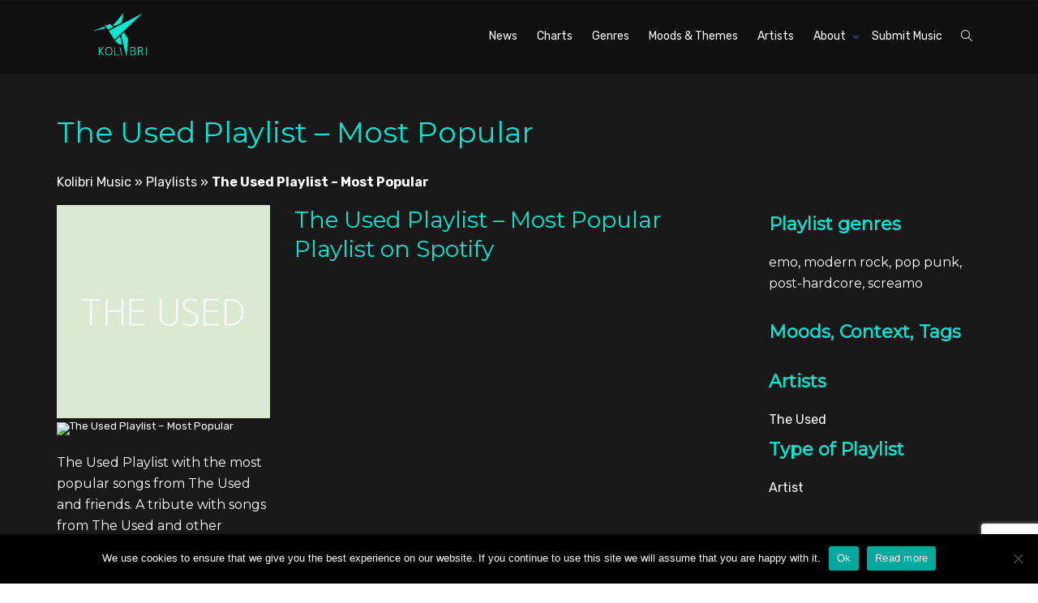

--- FILE ---
content_type: text/html; charset=UTF-8
request_url: https://www.kolibrimusic.com/playlist/the-used-playlist-most-popular/
body_size: 18235
content:
<!DOCTYPE html>
<!--[if lt IE 7]>
<html class="no-js lt-ie9 lt-ie8 lt-ie7" lang="en-GB"><![endif]-->
<!--[if IE 7]>
<html class="no-js lt-ie9 lt-ie8" lang="en-GB"><![endif]-->
<!--[if IE 8]>
<html class="no-js lt-ie9" lang="en-GB"><![endif]-->
<!--[if IE 9]>
<html class="no-js lt-ie10" lang="en-GB"><![endif]-->
<!--[if gt IE 9]><!-->
<html class="no-js" lang="en-GB">
<!--<![endif]-->
<head>
	<meta http-equiv="X-UA-Compatible" content="IE=9; IE=8; IE=7; IE=EDGE"/>
	<meta charset="UTF-8">
	<meta name="viewport" content="width=device-width, initial-scale=1.0">
	<link rel="profile" href="http://gmpg.org/xfn/11">
	<link rel="pingback" href="https://www.kolibrimusic.com/xmlrpc.php">

	<!-- Fav and touch icons -->
			<link rel="shortcut icon" href="https://www.kolibrimusic.com/wp-content/uploads/2021/01/Logo-main-1.png">
				<link rel="apple-touch-icon-precomposed" href="https://www.kolibrimusic.com/wp-content/uploads/2021/01/Logo-main-1.png">
				<link rel="apple-touch-icon-precomposed" sizes="72x72" href="https://www.kolibrimusic.com/wp-content/uploads/2021/01/Logo-main-1.png">
				<link rel="apple-touch-icon-precomposed" sizes="114x114" href="https://www.kolibrimusic.com/wp-content/uploads/2021/01/Logo-main-1.png">
				<link rel="apple-touch-icon-precomposed" sizes="144x144" href="https://www.kolibrimusic.com/wp-content/uploads/2021/01/Logo-main-1.png">
	
	<!-- HTML5 shim, for IE6-8 support of HTML5 elements -->
	<!--[if lt IE 9]>
	<script src="https://www.kolibrimusic.com/wp-content/themes/kleo/assets/js/html5shiv.js"></script>
	<![endif]-->

	<!--[if IE 7]>
	<link rel="stylesheet" href="https://www.kolibrimusic.com/wp-content/themes/kleo/assets/css/fontello-ie7.css">
	<![endif]-->

	
	<meta name='robots' content='index, follow, max-image-preview:large, max-snippet:-1, max-video-preview:-1' />
	<style>img:is([sizes="auto" i], [sizes^="auto," i]) { contain-intrinsic-size: 3000px 1500px }</style>
	
	<!-- This site is optimized with the Yoast SEO Premium plugin v21.8 (Yoast SEO v22.8) - https://yoast.com/wordpress/plugins/seo/ -->
	<title>The Used Playlist - Most Popular Playlist - Kolibri Music</title>
	<link rel="canonical" href="https://www.kolibrimusic.com/playlist/the-used-playlist-most-popular/" />
	<meta property="og:locale" content="en_GB" />
	<meta property="og:type" content="article" />
	<meta property="og:title" content="The Used Playlist - Most Popular" />
	<meta property="og:description" content="The Used Playlist with the most popular songs from The Used and friends. A tribute with songs from The Used and other alternative metal , emo , modern rock , pop punk , post-hardcore and screamo tracks." />
	<meta property="og:url" content="https://www.kolibrimusic.com/playlist/the-used-playlist-most-popular/" />
	<meta property="og:site_name" content="Kolibri Music" />
	<meta property="article:modified_time" content="2023-09-29T10:23:44+00:00" />
	<meta property="og:image" content="https://www.kolibrimusic.com/wp-content/uploads/2018/07/ffffffjpgtext-THE-USED.jpg" />
	<meta property="og:image:width" content="1400" />
	<meta property="og:image:height" content="1400" />
	<meta property="og:image:type" content="image/jpeg" />
	<meta name="twitter:card" content="summary_large_image" />
	<script type="application/ld+json" class="yoast-schema-graph">{"@context":"https://schema.org","@graph":[{"@type":"WebPage","@id":"https://www.kolibrimusic.com/playlist/the-used-playlist-most-popular/","url":"https://www.kolibrimusic.com/playlist/the-used-playlist-most-popular/","name":"The Used Playlist - Most Popular Playlist - Kolibri Music","isPartOf":{"@id":"https://www.kolibrimusic.com/#website"},"primaryImageOfPage":{"@id":"https://www.kolibrimusic.com/playlist/the-used-playlist-most-popular/#primaryimage"},"image":{"@id":"https://www.kolibrimusic.com/playlist/the-used-playlist-most-popular/#primaryimage"},"thumbnailUrl":"https://www.kolibrimusic.com/wp-content/uploads/2018/07/ffffffjpgtext-THE-USED.jpg","datePublished":"2018-07-19T20:36:58+00:00","dateModified":"2023-09-29T10:23:44+00:00","breadcrumb":{"@id":"https://www.kolibrimusic.com/playlist/the-used-playlist-most-popular/#breadcrumb"},"inLanguage":"en-GB","potentialAction":[{"@type":"ReadAction","target":["https://www.kolibrimusic.com/playlist/the-used-playlist-most-popular/"]}]},{"@type":"ImageObject","inLanguage":"en-GB","@id":"https://www.kolibrimusic.com/playlist/the-used-playlist-most-popular/#primaryimage","url":"https://www.kolibrimusic.com/wp-content/uploads/2018/07/ffffffjpgtext-THE-USED.jpg","contentUrl":"https://www.kolibrimusic.com/wp-content/uploads/2018/07/ffffffjpgtext-THE-USED.jpg","width":1400,"height":1400,"caption":"The Used Playlist Artwork"},{"@type":"BreadcrumbList","@id":"https://www.kolibrimusic.com/playlist/the-used-playlist-most-popular/#breadcrumb","itemListElement":[{"@type":"ListItem","position":1,"name":"Kolibri Music","item":"https://www.kolibrimusic.com/"},{"@type":"ListItem","position":2,"name":"Playlists","item":"https://www.kolibrimusic.com/playlist/"},{"@type":"ListItem","position":3,"name":"The Used Playlist &#8211; Most Popular"}]},{"@type":"WebSite","@id":"https://www.kolibrimusic.com/#website","url":"https://www.kolibrimusic.com/","name":"Kolibri Music","description":"Independent Curated Playlists for every mood and occasion","potentialAction":[{"@type":"SearchAction","target":{"@type":"EntryPoint","urlTemplate":"https://www.kolibrimusic.com/?s={search_term_string}"},"query-input":"required name=search_term_string"}],"inLanguage":"en-GB"}]}</script>
	<!-- / Yoast SEO Premium plugin. -->


<link rel='dns-prefetch' href='//www.googletagmanager.com' />
<link rel='dns-prefetch' href='//stats.wp.com' />
<link rel='dns-prefetch' href='//fonts.googleapis.com' />
<link rel='dns-prefetch' href='//pagead2.googlesyndication.com' />
<link rel="alternate" type="application/rss+xml" title="Kolibri Music &raquo; Feed" href="https://www.kolibrimusic.com/feed/" />
<link rel="alternate" type="application/rss+xml" title="Kolibri Music &raquo; Comments Feed" href="https://www.kolibrimusic.com/comments/feed/" />
<link rel="alternate" type="application/rss+xml" title="Kolibri Music &raquo; The Used Playlist &#8211; Most Popular Comments Feed" href="https://www.kolibrimusic.com/playlist/the-used-playlist-most-popular/feed/" />
<script type="text/javascript">
/* <![CDATA[ */
window._wpemojiSettings = {"baseUrl":"https:\/\/s.w.org\/images\/core\/emoji\/16.0.1\/72x72\/","ext":".png","svgUrl":"https:\/\/s.w.org\/images\/core\/emoji\/16.0.1\/svg\/","svgExt":".svg","source":{"concatemoji":"https:\/\/www.kolibrimusic.com\/wp-includes\/js\/wp-emoji-release.min.js?ver=6.8.3"}};
/*! This file is auto-generated */
!function(s,n){var o,i,e;function c(e){try{var t={supportTests:e,timestamp:(new Date).valueOf()};sessionStorage.setItem(o,JSON.stringify(t))}catch(e){}}function p(e,t,n){e.clearRect(0,0,e.canvas.width,e.canvas.height),e.fillText(t,0,0);var t=new Uint32Array(e.getImageData(0,0,e.canvas.width,e.canvas.height).data),a=(e.clearRect(0,0,e.canvas.width,e.canvas.height),e.fillText(n,0,0),new Uint32Array(e.getImageData(0,0,e.canvas.width,e.canvas.height).data));return t.every(function(e,t){return e===a[t]})}function u(e,t){e.clearRect(0,0,e.canvas.width,e.canvas.height),e.fillText(t,0,0);for(var n=e.getImageData(16,16,1,1),a=0;a<n.data.length;a++)if(0!==n.data[a])return!1;return!0}function f(e,t,n,a){switch(t){case"flag":return n(e,"\ud83c\udff3\ufe0f\u200d\u26a7\ufe0f","\ud83c\udff3\ufe0f\u200b\u26a7\ufe0f")?!1:!n(e,"\ud83c\udde8\ud83c\uddf6","\ud83c\udde8\u200b\ud83c\uddf6")&&!n(e,"\ud83c\udff4\udb40\udc67\udb40\udc62\udb40\udc65\udb40\udc6e\udb40\udc67\udb40\udc7f","\ud83c\udff4\u200b\udb40\udc67\u200b\udb40\udc62\u200b\udb40\udc65\u200b\udb40\udc6e\u200b\udb40\udc67\u200b\udb40\udc7f");case"emoji":return!a(e,"\ud83e\udedf")}return!1}function g(e,t,n,a){var r="undefined"!=typeof WorkerGlobalScope&&self instanceof WorkerGlobalScope?new OffscreenCanvas(300,150):s.createElement("canvas"),o=r.getContext("2d",{willReadFrequently:!0}),i=(o.textBaseline="top",o.font="600 32px Arial",{});return e.forEach(function(e){i[e]=t(o,e,n,a)}),i}function t(e){var t=s.createElement("script");t.src=e,t.defer=!0,s.head.appendChild(t)}"undefined"!=typeof Promise&&(o="wpEmojiSettingsSupports",i=["flag","emoji"],n.supports={everything:!0,everythingExceptFlag:!0},e=new Promise(function(e){s.addEventListener("DOMContentLoaded",e,{once:!0})}),new Promise(function(t){var n=function(){try{var e=JSON.parse(sessionStorage.getItem(o));if("object"==typeof e&&"number"==typeof e.timestamp&&(new Date).valueOf()<e.timestamp+604800&&"object"==typeof e.supportTests)return e.supportTests}catch(e){}return null}();if(!n){if("undefined"!=typeof Worker&&"undefined"!=typeof OffscreenCanvas&&"undefined"!=typeof URL&&URL.createObjectURL&&"undefined"!=typeof Blob)try{var e="postMessage("+g.toString()+"("+[JSON.stringify(i),f.toString(),p.toString(),u.toString()].join(",")+"));",a=new Blob([e],{type:"text/javascript"}),r=new Worker(URL.createObjectURL(a),{name:"wpTestEmojiSupports"});return void(r.onmessage=function(e){c(n=e.data),r.terminate(),t(n)})}catch(e){}c(n=g(i,f,p,u))}t(n)}).then(function(e){for(var t in e)n.supports[t]=e[t],n.supports.everything=n.supports.everything&&n.supports[t],"flag"!==t&&(n.supports.everythingExceptFlag=n.supports.everythingExceptFlag&&n.supports[t]);n.supports.everythingExceptFlag=n.supports.everythingExceptFlag&&!n.supports.flag,n.DOMReady=!1,n.readyCallback=function(){n.DOMReady=!0}}).then(function(){return e}).then(function(){var e;n.supports.everything||(n.readyCallback(),(e=n.source||{}).concatemoji?t(e.concatemoji):e.wpemoji&&e.twemoji&&(t(e.twemoji),t(e.wpemoji)))}))}((window,document),window._wpemojiSettings);
/* ]]> */
</script>
<link rel='stylesheet' id='sb_instagram_styles-css' href='https://www.kolibrimusic.com/wp-content/plugins/instagram-feed/css/sbi-styles.min.css?ver=2.7' type='text/css' media='all' />
<style id='wp-emoji-styles-inline-css' type='text/css'>

	img.wp-smiley, img.emoji {
		display: inline !important;
		border: none !important;
		box-shadow: none !important;
		height: 1em !important;
		width: 1em !important;
		margin: 0 0.07em !important;
		vertical-align: -0.1em !important;
		background: none !important;
		padding: 0 !important;
	}
</style>
<link rel='stylesheet' id='wp-block-library-css' href='https://www.kolibrimusic.com/wp-includes/css/dist/block-library/style.min.css?ver=6.8.3' type='text/css' media='all' />
<style id='wp-block-library-inline-css' type='text/css'>
.has-text-align-justify{text-align:justify;}
</style>
<style id='classic-theme-styles-inline-css' type='text/css'>
/*! This file is auto-generated */
.wp-block-button__link{color:#fff;background-color:#32373c;border-radius:9999px;box-shadow:none;text-decoration:none;padding:calc(.667em + 2px) calc(1.333em + 2px);font-size:1.125em}.wp-block-file__button{background:#32373c;color:#fff;text-decoration:none}
</style>
<link rel='stylesheet' id='mediaelement-css' href='https://www.kolibrimusic.com/wp-includes/js/mediaelement/mediaelementplayer-legacy.min.css?ver=4.2.17' type='text/css' media='all' />
<link rel='stylesheet' id='wp-mediaelement-css' href='https://www.kolibrimusic.com/wp-includes/js/mediaelement/wp-mediaelement.min.css?ver=6.8.3' type='text/css' media='all' />
<style id='jetpack-sharing-buttons-style-inline-css' type='text/css'>
.jetpack-sharing-buttons__services-list{display:flex;flex-direction:row;flex-wrap:wrap;gap:0;list-style-type:none;margin:5px;padding:0}.jetpack-sharing-buttons__services-list.has-small-icon-size{font-size:12px}.jetpack-sharing-buttons__services-list.has-normal-icon-size{font-size:16px}.jetpack-sharing-buttons__services-list.has-large-icon-size{font-size:24px}.jetpack-sharing-buttons__services-list.has-huge-icon-size{font-size:36px}@media print{.jetpack-sharing-buttons__services-list{display:none!important}}.editor-styles-wrapper .wp-block-jetpack-sharing-buttons{gap:0;padding-inline-start:0}ul.jetpack-sharing-buttons__services-list.has-background{padding:1.25em 2.375em}
</style>
<link rel='stylesheet' id='view_editor_gutenberg_frontend_assets-css' href='https://www.kolibrimusic.com/wp-content/plugins/toolset-blocks/public/css/views-frontend.css?ver=3.6.21' type='text/css' media='all' />
<style id='view_editor_gutenberg_frontend_assets-inline-css' type='text/css'>
.wpv-sort-list-dropdown.wpv-sort-list-dropdown-style-default > span.wpv-sort-list,.wpv-sort-list-dropdown.wpv-sort-list-dropdown-style-default .wpv-sort-list-item {border-color: #cdcdcd;}.wpv-sort-list-dropdown.wpv-sort-list-dropdown-style-default .wpv-sort-list-item a {color: #444;background-color: #fff;}.wpv-sort-list-dropdown.wpv-sort-list-dropdown-style-default a:hover,.wpv-sort-list-dropdown.wpv-sort-list-dropdown-style-default a:focus {color: #000;background-color: #eee;}.wpv-sort-list-dropdown.wpv-sort-list-dropdown-style-default .wpv-sort-list-item.wpv-sort-list-current a {color: #000;background-color: #eee;}
.wpv-sort-list-dropdown.wpv-sort-list-dropdown-style-default > span.wpv-sort-list,.wpv-sort-list-dropdown.wpv-sort-list-dropdown-style-default .wpv-sort-list-item {border-color: #cdcdcd;}.wpv-sort-list-dropdown.wpv-sort-list-dropdown-style-default .wpv-sort-list-item a {color: #444;background-color: #fff;}.wpv-sort-list-dropdown.wpv-sort-list-dropdown-style-default a:hover,.wpv-sort-list-dropdown.wpv-sort-list-dropdown-style-default a:focus {color: #000;background-color: #eee;}.wpv-sort-list-dropdown.wpv-sort-list-dropdown-style-default .wpv-sort-list-item.wpv-sort-list-current a {color: #000;background-color: #eee;}.wpv-sort-list-dropdown.wpv-sort-list-dropdown-style-grey > span.wpv-sort-list,.wpv-sort-list-dropdown.wpv-sort-list-dropdown-style-grey .wpv-sort-list-item {border-color: #cdcdcd;}.wpv-sort-list-dropdown.wpv-sort-list-dropdown-style-grey .wpv-sort-list-item a {color: #444;background-color: #eeeeee;}.wpv-sort-list-dropdown.wpv-sort-list-dropdown-style-grey a:hover,.wpv-sort-list-dropdown.wpv-sort-list-dropdown-style-grey a:focus {color: #000;background-color: #e5e5e5;}.wpv-sort-list-dropdown.wpv-sort-list-dropdown-style-grey .wpv-sort-list-item.wpv-sort-list-current a {color: #000;background-color: #e5e5e5;}
.wpv-sort-list-dropdown.wpv-sort-list-dropdown-style-default > span.wpv-sort-list,.wpv-sort-list-dropdown.wpv-sort-list-dropdown-style-default .wpv-sort-list-item {border-color: #cdcdcd;}.wpv-sort-list-dropdown.wpv-sort-list-dropdown-style-default .wpv-sort-list-item a {color: #444;background-color: #fff;}.wpv-sort-list-dropdown.wpv-sort-list-dropdown-style-default a:hover,.wpv-sort-list-dropdown.wpv-sort-list-dropdown-style-default a:focus {color: #000;background-color: #eee;}.wpv-sort-list-dropdown.wpv-sort-list-dropdown-style-default .wpv-sort-list-item.wpv-sort-list-current a {color: #000;background-color: #eee;}.wpv-sort-list-dropdown.wpv-sort-list-dropdown-style-grey > span.wpv-sort-list,.wpv-sort-list-dropdown.wpv-sort-list-dropdown-style-grey .wpv-sort-list-item {border-color: #cdcdcd;}.wpv-sort-list-dropdown.wpv-sort-list-dropdown-style-grey .wpv-sort-list-item a {color: #444;background-color: #eeeeee;}.wpv-sort-list-dropdown.wpv-sort-list-dropdown-style-grey a:hover,.wpv-sort-list-dropdown.wpv-sort-list-dropdown-style-grey a:focus {color: #000;background-color: #e5e5e5;}.wpv-sort-list-dropdown.wpv-sort-list-dropdown-style-grey .wpv-sort-list-item.wpv-sort-list-current a {color: #000;background-color: #e5e5e5;}.wpv-sort-list-dropdown.wpv-sort-list-dropdown-style-blue > span.wpv-sort-list,.wpv-sort-list-dropdown.wpv-sort-list-dropdown-style-blue .wpv-sort-list-item {border-color: #0099cc;}.wpv-sort-list-dropdown.wpv-sort-list-dropdown-style-blue .wpv-sort-list-item a {color: #444;background-color: #cbddeb;}.wpv-sort-list-dropdown.wpv-sort-list-dropdown-style-blue a:hover,.wpv-sort-list-dropdown.wpv-sort-list-dropdown-style-blue a:focus {color: #000;background-color: #95bedd;}.wpv-sort-list-dropdown.wpv-sort-list-dropdown-style-blue .wpv-sort-list-item.wpv-sort-list-current a {color: #000;background-color: #95bedd;}
</style>
<style id='global-styles-inline-css' type='text/css'>
:root{--wp--preset--aspect-ratio--square: 1;--wp--preset--aspect-ratio--4-3: 4/3;--wp--preset--aspect-ratio--3-4: 3/4;--wp--preset--aspect-ratio--3-2: 3/2;--wp--preset--aspect-ratio--2-3: 2/3;--wp--preset--aspect-ratio--16-9: 16/9;--wp--preset--aspect-ratio--9-16: 9/16;--wp--preset--color--black: #000000;--wp--preset--color--cyan-bluish-gray: #abb8c3;--wp--preset--color--white: #ffffff;--wp--preset--color--pale-pink: #f78da7;--wp--preset--color--vivid-red: #cf2e2e;--wp--preset--color--luminous-vivid-orange: #ff6900;--wp--preset--color--luminous-vivid-amber: #fcb900;--wp--preset--color--light-green-cyan: #7bdcb5;--wp--preset--color--vivid-green-cyan: #00d084;--wp--preset--color--pale-cyan-blue: #8ed1fc;--wp--preset--color--vivid-cyan-blue: #0693e3;--wp--preset--color--vivid-purple: #9b51e0;--wp--preset--gradient--vivid-cyan-blue-to-vivid-purple: linear-gradient(135deg,rgba(6,147,227,1) 0%,rgb(155,81,224) 100%);--wp--preset--gradient--light-green-cyan-to-vivid-green-cyan: linear-gradient(135deg,rgb(122,220,180) 0%,rgb(0,208,130) 100%);--wp--preset--gradient--luminous-vivid-amber-to-luminous-vivid-orange: linear-gradient(135deg,rgba(252,185,0,1) 0%,rgba(255,105,0,1) 100%);--wp--preset--gradient--luminous-vivid-orange-to-vivid-red: linear-gradient(135deg,rgba(255,105,0,1) 0%,rgb(207,46,46) 100%);--wp--preset--gradient--very-light-gray-to-cyan-bluish-gray: linear-gradient(135deg,rgb(238,238,238) 0%,rgb(169,184,195) 100%);--wp--preset--gradient--cool-to-warm-spectrum: linear-gradient(135deg,rgb(74,234,220) 0%,rgb(151,120,209) 20%,rgb(207,42,186) 40%,rgb(238,44,130) 60%,rgb(251,105,98) 80%,rgb(254,248,76) 100%);--wp--preset--gradient--blush-light-purple: linear-gradient(135deg,rgb(255,206,236) 0%,rgb(152,150,240) 100%);--wp--preset--gradient--blush-bordeaux: linear-gradient(135deg,rgb(254,205,165) 0%,rgb(254,45,45) 50%,rgb(107,0,62) 100%);--wp--preset--gradient--luminous-dusk: linear-gradient(135deg,rgb(255,203,112) 0%,rgb(199,81,192) 50%,rgb(65,88,208) 100%);--wp--preset--gradient--pale-ocean: linear-gradient(135deg,rgb(255,245,203) 0%,rgb(182,227,212) 50%,rgb(51,167,181) 100%);--wp--preset--gradient--electric-grass: linear-gradient(135deg,rgb(202,248,128) 0%,rgb(113,206,126) 100%);--wp--preset--gradient--midnight: linear-gradient(135deg,rgb(2,3,129) 0%,rgb(40,116,252) 100%);--wp--preset--font-size--small: 13px;--wp--preset--font-size--medium: 20px;--wp--preset--font-size--large: 36px;--wp--preset--font-size--x-large: 42px;--wp--preset--spacing--20: 0.44rem;--wp--preset--spacing--30: 0.67rem;--wp--preset--spacing--40: 1rem;--wp--preset--spacing--50: 1.5rem;--wp--preset--spacing--60: 2.25rem;--wp--preset--spacing--70: 3.38rem;--wp--preset--spacing--80: 5.06rem;--wp--preset--shadow--natural: 6px 6px 9px rgba(0, 0, 0, 0.2);--wp--preset--shadow--deep: 12px 12px 50px rgba(0, 0, 0, 0.4);--wp--preset--shadow--sharp: 6px 6px 0px rgba(0, 0, 0, 0.2);--wp--preset--shadow--outlined: 6px 6px 0px -3px rgba(255, 255, 255, 1), 6px 6px rgba(0, 0, 0, 1);--wp--preset--shadow--crisp: 6px 6px 0px rgba(0, 0, 0, 1);}:where(.is-layout-flex){gap: 0.5em;}:where(.is-layout-grid){gap: 0.5em;}body .is-layout-flex{display: flex;}.is-layout-flex{flex-wrap: wrap;align-items: center;}.is-layout-flex > :is(*, div){margin: 0;}body .is-layout-grid{display: grid;}.is-layout-grid > :is(*, div){margin: 0;}:where(.wp-block-columns.is-layout-flex){gap: 2em;}:where(.wp-block-columns.is-layout-grid){gap: 2em;}:where(.wp-block-post-template.is-layout-flex){gap: 1.25em;}:where(.wp-block-post-template.is-layout-grid){gap: 1.25em;}.has-black-color{color: var(--wp--preset--color--black) !important;}.has-cyan-bluish-gray-color{color: var(--wp--preset--color--cyan-bluish-gray) !important;}.has-white-color{color: var(--wp--preset--color--white) !important;}.has-pale-pink-color{color: var(--wp--preset--color--pale-pink) !important;}.has-vivid-red-color{color: var(--wp--preset--color--vivid-red) !important;}.has-luminous-vivid-orange-color{color: var(--wp--preset--color--luminous-vivid-orange) !important;}.has-luminous-vivid-amber-color{color: var(--wp--preset--color--luminous-vivid-amber) !important;}.has-light-green-cyan-color{color: var(--wp--preset--color--light-green-cyan) !important;}.has-vivid-green-cyan-color{color: var(--wp--preset--color--vivid-green-cyan) !important;}.has-pale-cyan-blue-color{color: var(--wp--preset--color--pale-cyan-blue) !important;}.has-vivid-cyan-blue-color{color: var(--wp--preset--color--vivid-cyan-blue) !important;}.has-vivid-purple-color{color: var(--wp--preset--color--vivid-purple) !important;}.has-black-background-color{background-color: var(--wp--preset--color--black) !important;}.has-cyan-bluish-gray-background-color{background-color: var(--wp--preset--color--cyan-bluish-gray) !important;}.has-white-background-color{background-color: var(--wp--preset--color--white) !important;}.has-pale-pink-background-color{background-color: var(--wp--preset--color--pale-pink) !important;}.has-vivid-red-background-color{background-color: var(--wp--preset--color--vivid-red) !important;}.has-luminous-vivid-orange-background-color{background-color: var(--wp--preset--color--luminous-vivid-orange) !important;}.has-luminous-vivid-amber-background-color{background-color: var(--wp--preset--color--luminous-vivid-amber) !important;}.has-light-green-cyan-background-color{background-color: var(--wp--preset--color--light-green-cyan) !important;}.has-vivid-green-cyan-background-color{background-color: var(--wp--preset--color--vivid-green-cyan) !important;}.has-pale-cyan-blue-background-color{background-color: var(--wp--preset--color--pale-cyan-blue) !important;}.has-vivid-cyan-blue-background-color{background-color: var(--wp--preset--color--vivid-cyan-blue) !important;}.has-vivid-purple-background-color{background-color: var(--wp--preset--color--vivid-purple) !important;}.has-black-border-color{border-color: var(--wp--preset--color--black) !important;}.has-cyan-bluish-gray-border-color{border-color: var(--wp--preset--color--cyan-bluish-gray) !important;}.has-white-border-color{border-color: var(--wp--preset--color--white) !important;}.has-pale-pink-border-color{border-color: var(--wp--preset--color--pale-pink) !important;}.has-vivid-red-border-color{border-color: var(--wp--preset--color--vivid-red) !important;}.has-luminous-vivid-orange-border-color{border-color: var(--wp--preset--color--luminous-vivid-orange) !important;}.has-luminous-vivid-amber-border-color{border-color: var(--wp--preset--color--luminous-vivid-amber) !important;}.has-light-green-cyan-border-color{border-color: var(--wp--preset--color--light-green-cyan) !important;}.has-vivid-green-cyan-border-color{border-color: var(--wp--preset--color--vivid-green-cyan) !important;}.has-pale-cyan-blue-border-color{border-color: var(--wp--preset--color--pale-cyan-blue) !important;}.has-vivid-cyan-blue-border-color{border-color: var(--wp--preset--color--vivid-cyan-blue) !important;}.has-vivid-purple-border-color{border-color: var(--wp--preset--color--vivid-purple) !important;}.has-vivid-cyan-blue-to-vivid-purple-gradient-background{background: var(--wp--preset--gradient--vivid-cyan-blue-to-vivid-purple) !important;}.has-light-green-cyan-to-vivid-green-cyan-gradient-background{background: var(--wp--preset--gradient--light-green-cyan-to-vivid-green-cyan) !important;}.has-luminous-vivid-amber-to-luminous-vivid-orange-gradient-background{background: var(--wp--preset--gradient--luminous-vivid-amber-to-luminous-vivid-orange) !important;}.has-luminous-vivid-orange-to-vivid-red-gradient-background{background: var(--wp--preset--gradient--luminous-vivid-orange-to-vivid-red) !important;}.has-very-light-gray-to-cyan-bluish-gray-gradient-background{background: var(--wp--preset--gradient--very-light-gray-to-cyan-bluish-gray) !important;}.has-cool-to-warm-spectrum-gradient-background{background: var(--wp--preset--gradient--cool-to-warm-spectrum) !important;}.has-blush-light-purple-gradient-background{background: var(--wp--preset--gradient--blush-light-purple) !important;}.has-blush-bordeaux-gradient-background{background: var(--wp--preset--gradient--blush-bordeaux) !important;}.has-luminous-dusk-gradient-background{background: var(--wp--preset--gradient--luminous-dusk) !important;}.has-pale-ocean-gradient-background{background: var(--wp--preset--gradient--pale-ocean) !important;}.has-electric-grass-gradient-background{background: var(--wp--preset--gradient--electric-grass) !important;}.has-midnight-gradient-background{background: var(--wp--preset--gradient--midnight) !important;}.has-small-font-size{font-size: var(--wp--preset--font-size--small) !important;}.has-medium-font-size{font-size: var(--wp--preset--font-size--medium) !important;}.has-large-font-size{font-size: var(--wp--preset--font-size--large) !important;}.has-x-large-font-size{font-size: var(--wp--preset--font-size--x-large) !important;}
:where(.wp-block-post-template.is-layout-flex){gap: 1.25em;}:where(.wp-block-post-template.is-layout-grid){gap: 1.25em;}
:where(.wp-block-columns.is-layout-flex){gap: 2em;}:where(.wp-block-columns.is-layout-grid){gap: 2em;}
:root :where(.wp-block-pullquote){font-size: 1.5em;line-height: 1.6;}
</style>
<link rel='stylesheet' id='contact-form-7-css' href='https://www.kolibrimusic.com/wp-content/plugins/contact-form-7/includes/css/styles.css?ver=6.1.4' type='text/css' media='all' />
<link rel='stylesheet' id='cookie-notice-front-css' href='https://www.kolibrimusic.com/wp-content/plugins/cookie-notice/css/front.min.css?ver=2.4.16' type='text/css' media='all' />
<link rel='stylesheet' id='essential-grid-plugin-settings-css' href='https://www.kolibrimusic.com/wp-content/plugins/essential-grid/public/assets/css/settings.css?ver=3.0.10' type='text/css' media='all' />
<link rel='stylesheet' id='tp-fontello-css' href='https://www.kolibrimusic.com/wp-content/plugins/essential-grid/public/assets/font/fontello/css/fontello.css?ver=3.0.10' type='text/css' media='all' />
<link rel='stylesheet' id='rs-plugin-settings-css' href='https://www.kolibrimusic.com/wp-content/plugins/revslider/public/assets/css/rs6.css?ver=6.3.6' type='text/css' media='all' />
<style id='rs-plugin-settings-inline-css' type='text/css'>
#rs-demo-id {}
</style>
<link rel='stylesheet' id='crp-style-rounded-thumbs-css' href='https://www.kolibrimusic.com/wp-content/plugins/contextual-related-posts/css/rounded-thumbs.min.css?ver=3.5.2' type='text/css' media='all' />
<style id='crp-style-rounded-thumbs-inline-css' type='text/css'>

			.crp_related.crp-rounded-thumbs a {
				width: 300px;
                height: 300px;
				text-decoration: none;
			}
			.crp_related.crp-rounded-thumbs img {
				max-width: 300px;
				margin: auto;
			}
			.crp_related.crp-rounded-thumbs .crp_title {
				width: 100%;
			}
			
</style>
<link rel='stylesheet' id='bootstrap-css' href='https://www.kolibrimusic.com/wp-content/themes/kleo/assets/css/bootstrap.min.css?ver=5.3.1' type='text/css' media='all' />
<link rel='stylesheet' id='kleo-app-css' href='https://www.kolibrimusic.com/wp-content/themes/kleo/assets/css/app.min.css?ver=5.3.1' type='text/css' media='all' />
<link rel='stylesheet' id='magnific-popup-css' href='https://www.kolibrimusic.com/wp-content/themes/kleo/assets/js/plugins/magnific-popup/magnific.css?ver=5.3.1' type='text/css' media='all' />
<link rel='stylesheet' id='kleo-fonts-css' href='https://www.kolibrimusic.com/wp-content/themes/kleo/assets/css/fontello.css?ver=5.3.1' type='text/css' media='all' />
<link rel='stylesheet' id='kleo-google-fonts-css' href='//fonts.googleapis.com/css?family=Rubik%3A500%2C400%2C700&#038;subset=latin&#038;ver=6.8.3' type='text/css' media='all' />
<link rel='stylesheet' id='searchwp-live-search-css' href='https://www.kolibrimusic.com/wp-content/plugins/searchwp-live-ajax-search/assets/styles/style.min.css?ver=1.8.6' type='text/css' media='all' />
<style id='searchwp-live-search-inline-css' type='text/css'>
.searchwp-live-search-result .searchwp-live-search-result--title a {
  font-size: 16px;
}
.searchwp-live-search-result .searchwp-live-search-result--price {
  font-size: 14px;
}
.searchwp-live-search-result .searchwp-live-search-result--add-to-cart .button {
  font-size: 14px;
}

</style>
<link rel='stylesheet' id='searchwp-forms-css' href='https://www.kolibrimusic.com/wp-content/plugins/searchwp/assets/css/frontend/search-forms.min.css?ver=4.5.5' type='text/css' media='all' />
<link rel='stylesheet' id='cf7cf-style-css' href='https://www.kolibrimusic.com/wp-content/plugins/cf7-conditional-fields/style.css?ver=2.6.7' type='text/css' media='all' />
<link rel='stylesheet' id='kleo-colors-css' href='https://www.kolibrimusic.com/wp-content/uploads/custom_styles/dynamic.css?ver=5.3.1.1764618903' type='text/css' media='all' />
<link rel='stylesheet' id='kleo-plugins-css' href='https://www.kolibrimusic.com/wp-content/themes/kleo/assets/css/plugins.min.css?ver=5.3.1' type='text/css' media='all' />
<link rel='stylesheet' id='kleo-style-css' href='https://www.kolibrimusic.com/wp-content/themes/kleo-child/style.css?ver=6.8.3' type='text/css' media='all' />
<script type="text/javascript" src="https://www.kolibrimusic.com/wp-content/plugins/toolset-blocks/vendor/toolset/common-es/public/toolset-common-es-frontend.js?ver=175000" id="toolset-common-es-frontend-js"></script>
<script type="text/javascript" id="cookie-notice-front-js-before">
/* <![CDATA[ */
var cnArgs = {"ajaxUrl":"https:\/\/www.kolibrimusic.com\/wp-admin\/admin-ajax.php","nonce":"3dab7121b9","hideEffect":"fade","position":"bottom","onScroll":false,"onScrollOffset":100,"onClick":false,"cookieName":"cookie_notice_accepted","cookieTime":2592000,"cookieTimeRejected":2592000,"globalCookie":false,"redirection":false,"cache":false,"revokeCookies":false,"revokeCookiesOpt":"automatic"};
/* ]]> */
</script>
<script type="text/javascript" src="https://www.kolibrimusic.com/wp-content/plugins/cookie-notice/js/front.min.js?ver=2.4.16" id="cookie-notice-front-js"></script>
<script type="text/javascript" src="https://www.kolibrimusic.com/wp-includes/js/jquery/jquery.min.js?ver=3.7.1" id="jquery-core-js"></script>
<script type="text/javascript" src="https://www.kolibrimusic.com/wp-includes/js/jquery/jquery-migrate.min.js?ver=3.4.1" id="jquery-migrate-js"></script>
<script type="text/javascript" src="https://www.kolibrimusic.com/wp-content/plugins/revslider/public/assets/js/rbtools.min.js?ver=6.3.6" id="tp-tools-js"></script>
<script type="text/javascript" src="https://www.kolibrimusic.com/wp-content/plugins/revslider/public/assets/js/rs6.min.js?ver=6.3.6" id="revmin-js"></script>
<script type="text/javascript" src="https://www.kolibrimusic.com/wp-content/themes/kleo/assets/js/modernizr.custom.46504.js?ver=5.3.1" id="modernizr-js"></script>

<!-- Google tag (gtag.js) snippet added by Site Kit -->
<!-- Google Analytics snippet added by Site Kit -->
<script type="text/javascript" src="https://www.googletagmanager.com/gtag/js?id=G-1B9GZZR73J" id="google_gtagjs-js" async></script>
<script type="text/javascript" id="google_gtagjs-js-after">
/* <![CDATA[ */
window.dataLayer = window.dataLayer || [];function gtag(){dataLayer.push(arguments);}
gtag("set","linker",{"domains":["www.kolibrimusic.com"]});
gtag("js", new Date());
gtag("set", "developer_id.dZTNiMT", true);
gtag("config", "G-1B9GZZR73J");
/* ]]> */
</script>
<script></script><link rel="https://api.w.org/" href="https://www.kolibrimusic.com/wp-json/" /><link rel="EditURI" type="application/rsd+xml" title="RSD" href="https://www.kolibrimusic.com/xmlrpc.php?rsd" />
<meta name="generator" content="WordPress 6.8.3" />
<link rel='shortlink' href='https://www.kolibrimusic.com/?p=4805' />
<link rel="alternate" title="oEmbed (JSON)" type="application/json+oembed" href="https://www.kolibrimusic.com/wp-json/oembed/1.0/embed?url=https%3A%2F%2Fwww.kolibrimusic.com%2Fplaylist%2Fthe-used-playlist-most-popular%2F" />
<link rel="alternate" title="oEmbed (XML)" type="text/xml+oembed" href="https://www.kolibrimusic.com/wp-json/oembed/1.0/embed?url=https%3A%2F%2Fwww.kolibrimusic.com%2Fplaylist%2Fthe-used-playlist-most-popular%2F&#038;format=xml" />
<meta name="generator" content="Site Kit by Google 1.166.0" />	<style>img#wpstats{display:none}</style>
		    <meta name="mobile-web-app-capable" content="yes">
	    <script type="text/javascript">
        /*
		 prevent dom flickering for elements hidden with js
		 */
        "use strict";

        document.documentElement.className += ' js-active ';
        document.documentElement.className += 'ontouchstart' in document.documentElement ? ' kleo-mobile ' : ' kleo-desktop ';

        var prefix = ['-webkit-', '-o-', '-moz-', '-ms-', ""];
        for (var i in prefix) {
            if (prefix[i] + 'transform' in document.documentElement.style) document.documentElement.className += " kleo-transform ";
            break;
        }
    </script>
	
<!-- Google AdSense meta tags added by Site Kit -->
<meta name="google-adsense-platform-account" content="ca-host-pub-2644536267352236">
<meta name="google-adsense-platform-domain" content="sitekit.withgoogle.com">
<!-- End Google AdSense meta tags added by Site Kit -->
 <script> window.addEventListener("load",function(){ var c={script:false,link:false}; function ls(s) { if(!['script','link'].includes(s)||c[s]){return;}c[s]=true; var d=document,f=d.getElementsByTagName(s)[0],j=d.createElement(s); if(s==='script'){j.async=true;j.src='https://www.kolibrimusic.com/wp-content/plugins/toolset-blocks/vendor/toolset/blocks/public/js/frontend.js?v=1.6.17';}else{ j.rel='stylesheet';j.href='https://www.kolibrimusic.com/wp-content/plugins/toolset-blocks/vendor/toolset/blocks/public/css/style.css?v=1.6.17';} f.parentNode.insertBefore(j, f); }; function ex(){ls('script');ls('link')} window.addEventListener("scroll", ex, {once: true}); if (('IntersectionObserver' in window) && ('IntersectionObserverEntry' in window) && ('intersectionRatio' in window.IntersectionObserverEntry.prototype)) { var i = 0, fb = document.querySelectorAll("[class^='tb-']"), o = new IntersectionObserver(es => { es.forEach(e => { o.unobserve(e.target); if (e.intersectionRatio > 0) { ex();o.disconnect();}else{ i++;if(fb.length>i){o.observe(fb[i])}} }) }); if (fb.length) { o.observe(fb[i]) } } }) </script>
	<noscript>
		<link rel="stylesheet" href="https://www.kolibrimusic.com/wp-content/plugins/toolset-blocks/vendor/toolset/blocks/public/css/style.css">
	</noscript><meta name="generator" content="Powered by WPBakery Page Builder - drag and drop page builder for WordPress."/>

<!-- Google AdSense snippet added by Site Kit -->
<script type="text/javascript" async="async" src="https://pagead2.googlesyndication.com/pagead/js/adsbygoogle.js?client=ca-pub-4489345829795656&amp;host=ca-host-pub-2644536267352236" crossorigin="anonymous"></script>

<!-- End Google AdSense snippet added by Site Kit -->
<meta name="generator" content="Powered by Slider Revolution 6.3.6 - responsive, Mobile-Friendly Slider Plugin for WordPress with comfortable drag and drop interface." />

<style>
.widget_tag_cloud a { font-size: small !important; }
</style>
<link rel="icon" href="https://www.kolibrimusic.com/wp-content/uploads/2019/10/cropped-Grafisk-profil_Facebook-profile-pic-32x32.png" sizes="32x32" />
<link rel="icon" href="https://www.kolibrimusic.com/wp-content/uploads/2019/10/cropped-Grafisk-profil_Facebook-profile-pic-192x192.png" sizes="192x192" />
<link rel="apple-touch-icon" href="https://www.kolibrimusic.com/wp-content/uploads/2019/10/cropped-Grafisk-profil_Facebook-profile-pic-180x180.png" />
<meta name="msapplication-TileImage" content="https://www.kolibrimusic.com/wp-content/uploads/2019/10/cropped-Grafisk-profil_Facebook-profile-pic-270x270.png" />
<script type="text/javascript">function setREVStartSize(e){
			//window.requestAnimationFrame(function() {				 
				window.RSIW = window.RSIW===undefined ? window.innerWidth : window.RSIW;	
				window.RSIH = window.RSIH===undefined ? window.innerHeight : window.RSIH;	
				try {								
					var pw = document.getElementById(e.c).parentNode.offsetWidth,
						newh;
					pw = pw===0 || isNaN(pw) ? window.RSIW : pw;
					e.tabw = e.tabw===undefined ? 0 : parseInt(e.tabw);
					e.thumbw = e.thumbw===undefined ? 0 : parseInt(e.thumbw);
					e.tabh = e.tabh===undefined ? 0 : parseInt(e.tabh);
					e.thumbh = e.thumbh===undefined ? 0 : parseInt(e.thumbh);
					e.tabhide = e.tabhide===undefined ? 0 : parseInt(e.tabhide);
					e.thumbhide = e.thumbhide===undefined ? 0 : parseInt(e.thumbhide);
					e.mh = e.mh===undefined || e.mh=="" || e.mh==="auto" ? 0 : parseInt(e.mh,0);		
					if(e.layout==="fullscreen" || e.l==="fullscreen") 						
						newh = Math.max(e.mh,window.RSIH);					
					else{					
						e.gw = Array.isArray(e.gw) ? e.gw : [e.gw];
						for (var i in e.rl) if (e.gw[i]===undefined || e.gw[i]===0) e.gw[i] = e.gw[i-1];					
						e.gh = e.el===undefined || e.el==="" || (Array.isArray(e.el) && e.el.length==0)? e.gh : e.el;
						e.gh = Array.isArray(e.gh) ? e.gh : [e.gh];
						for (var i in e.rl) if (e.gh[i]===undefined || e.gh[i]===0) e.gh[i] = e.gh[i-1];
											
						var nl = new Array(e.rl.length),
							ix = 0,						
							sl;					
						e.tabw = e.tabhide>=pw ? 0 : e.tabw;
						e.thumbw = e.thumbhide>=pw ? 0 : e.thumbw;
						e.tabh = e.tabhide>=pw ? 0 : e.tabh;
						e.thumbh = e.thumbhide>=pw ? 0 : e.thumbh;					
						for (var i in e.rl) nl[i] = e.rl[i]<window.RSIW ? 0 : e.rl[i];
						sl = nl[0];									
						for (var i in nl) if (sl>nl[i] && nl[i]>0) { sl = nl[i]; ix=i;}															
						var m = pw>(e.gw[ix]+e.tabw+e.thumbw) ? 1 : (pw-(e.tabw+e.thumbw)) / (e.gw[ix]);					
						newh =  (e.gh[ix] * m) + (e.tabh + e.thumbh);
					}				
					if(window.rs_init_css===undefined) window.rs_init_css = document.head.appendChild(document.createElement("style"));					
					document.getElementById(e.c).height = newh+"px";
					window.rs_init_css.innerHTML += "#"+e.c+"_wrapper { height: "+newh+"px }";				
				} catch(e){
					console.log("Failure at Presize of Slider:" + e)
				}					   
			//});
		  };</script>
<link rel="stylesheet" type="text/css" id="wp-custom-css" href="https://www.kolibrimusic.com/?custom-css=bc225a8f4f" /><noscript><style> .wpb_animate_when_almost_visible { opacity: 1; }</style></noscript></head>


<body class="wp-singular playlist-template-default single single-playlist postid-4805 wp-embed-responsive wp-theme-kleo wp-child-theme-kleo-child cookies-not-set kleo-navbar-fixed navbar-resize views-template-playlist-content-template wpb-js-composer js-comp-ver-7.6 vc_responsive">



<!-- PAGE LAYOUT
================================================ -->
<!--Attributes-->
<div class="kleo-page">

	<!-- HEADER SECTION
	================================================ -->
	
<div id="header" class="header-color">

	<div class="navbar" role="navigation">

		
			<div class="social-header header-color">
				<div class="container">
					<div class="top-bar top-bar-flex">

						
						
					</div><!--end top-bar-->
				</div>
			</div>

		
				<div class="kleo-main-header header-normal">
			<div class="container">
				<!-- Brand and toggle get grouped for better mobile display -->
				<div class="navbar-header">
					<div class="kleo-mobile-switch">

												<button type="button" class="navbar-toggle" data-toggle="collapse" data-target=".nav-4dfe144e">
							<span class="sr-only">Toggle navigation</span>
							<span class="icon-bar"></span>
							<span class="icon-bar"></span>
							<span class="icon-bar"></span>
						</button>

					</div>

					<div class="kleo-mobile-icons">

						
					</div>

					<strong class="logo">
						<a href="https://www.kolibrimusic.com">

							
								<img id="logo_img" title="Kolibri Music" src="https://www.kolibrimusic.com/wp-content/uploads/2021/01/Logo-main-1.png"
								     alt="Kolibri Music">

							
						</a>
					</strong>
				</div>

				

				
				<!-- Collect the nav links, forms, and other content for toggling -->
				<div class="primary-menu collapse navbar-collapse nav-collapse nav-4dfe144e"><ul id="menu-main-menu" class="nav navbar-nav"><li id="menu-item-9379" class="menu-item menu-item-type-taxonomy menu-item-object-category menu-item-9379"><a title="News" href="https://www.kolibrimusic.com/category/news/">News</a></li>
<li id="menu-item-5399" class="menu-item menu-item-type-post_type menu-item-object-page menu-item-5399"><a title="Charts" href="https://www.kolibrimusic.com/charts/">Charts</a></li>
<li id="menu-item-5398" class="menu-item menu-item-type-post_type menu-item-object-page menu-item-5398"><a title="Genres" href="https://www.kolibrimusic.com/genres/">Genres</a></li>
<li id="menu-item-5397" class="menu-item menu-item-type-post_type menu-item-object-page menu-item-5397"><a title="Moods &#038; Themes" href="https://www.kolibrimusic.com/moods-themes/">Moods &#038; Themes</a></li>
<li id="menu-item-5396" class="menu-item menu-item-type-post_type menu-item-object-page menu-item-5396"><a title="Artists" href="https://www.kolibrimusic.com/artists/">Artists</a></li>
<li id="menu-item-3299" class="menu-item menu-item-type-post_type menu-item-object-page menu-item-has-children menu-item-3299 dropdown mega-1-cols"><a title="About" href="https://www.kolibrimusic.com/about/" class="js-activated">About <span class="caret"></span></a>
<ul role="menu" class="dropdown-menu sub-menu pull-left">
	<li id="menu-item-3001" class="menu-item menu-item-type-post_type menu-item-object-post menu-item-3001"><a title="Playlist Marketing" href="https://www.kolibrimusic.com/playlist-marketing/">Playlist Marketing</a></li>
</ul>
</li>
<li id="menu-item-5461" class="menu-item menu-item-type-post_type menu-item-object-page menu-item-5461"><a title="Submit Music" href="https://www.kolibrimusic.com/submit-music-playlists/">Submit Music</a></li>
<li id="nav-menu-item-search" class="menu-item kleo-search-nav">        <a class="search-trigger" href="#"><i class="icon icon-search"></i></a>
        <div class="kleo-search-wrap searchHidden" id="ajax_search_container">
            <form class="form-inline" id="ajax_searchform" action="https://www.kolibrimusic.com/"
                  data-context="">
				<input type="hidden" name="post_type[]" value="">                <input name="s" class="ajax_s form-control" autocomplete="off"
                       type="text"
                       value="" placeholder="Start typing to search..."
                       required>
                <span class="kleo-ajax-search-loading"><i class="icon-spin6 animate-spin"></i></span>

            </form>
            <div class="kleo_ajax_results"></div>
        </div>

		</li></ul></div>
				
				

			</div><!--end container-->
		</div>
	</div>

</div><!--end header-->

	<!-- MAIN SECTION
	================================================ -->
	<div id="main">





<section class="container-wrap main-color">
	<div id="main-container" class="container">
		<div class="row">
			<div class="template-page col-sm-12 tpl-no">
				<div class="wrap-content">
					
				<div class="container"><h1 class="page-title">The Used Playlist &#8211; Most Popular</h1></div>


<!-- Begin Article -->
<article id="post-4805" class="clearfix post-4805 playlist type-playlist status-publish has-post-thumbnail hentry genre-emo genre-modern-rock genre-pop-punk genre-post-hardcore genre-screamo playlist-category-artist playlist-artist-the-used">

	
	<div class="article-content">

		<link href="https://fonts.googleapis.com/css?family=Montserrat" rel="stylesheet">
<div style="margin-bottom:15px;">
  <span><span><a href="https://www.kolibrimusic.com/">Kolibri Music</a></span> » <span><a href="https://www.kolibrimusic.com/playlist/">Playlists</a></span> » <span class="breadcrumb_last" aria-current="page"><strong>The Used Playlist &#8211; Most Popular</strong></span></span>
</div>

<div class="container-fluid">
  <div class="artist-container">
    <div class="row">
      <div class="col-md-3">
<div class="featured-img-artist">
  <!-- Först: vanlig featured image om den finns -->
  <img fetchpriority="high" decoding="async" width="300" height="300" src="https://www.kolibrimusic.com/wp-content/uploads/2018/07/ffffffjpgtext-THE-USED-300x300.jpg" class="attachment-medium size-medium wp-post-image" alt="The Used Playlist &#8211; Most Popular" title="The Used Playlist &#8211; Most Popular" srcset="https://www.kolibrimusic.com/wp-content/uploads/2018/07/ffffffjpgtext-THE-USED-300x300.jpg 300w, https://www.kolibrimusic.com/wp-content/uploads/2018/07/ffffffjpgtext-THE-USED-100x100.jpg 100w, https://www.kolibrimusic.com/wp-content/uploads/2018/07/ffffffjpgtext-THE-USED-600x600.jpg 600w, https://www.kolibrimusic.com/wp-content/uploads/2018/07/ffffffjpgtext-THE-USED-150x150.jpg 150w, https://www.kolibrimusic.com/wp-content/uploads/2018/07/ffffffjpgtext-THE-USED-768x768.jpg 768w, https://www.kolibrimusic.com/wp-content/uploads/2018/07/ffffffjpgtext-THE-USED-1024x1024.jpg 1024w, https://www.kolibrimusic.com/wp-content/uploads/2018/07/ffffffjpgtext-THE-USED-672x672.jpg 672w, https://www.kolibrimusic.com/wp-content/uploads/2018/07/ffffffjpgtext-THE-USED-1038x1038.jpg 1038w, https://www.kolibrimusic.com/wp-content/uploads/2018/07/ffffffjpgtext-THE-USED.jpg 1400w" sizes="(max-width: 300px) 100vw, 300px" />

  <!-- Sedan: FIFU-fallback, men bara om det faktiskt finns en FIFU-URL -->
  
    <img decoding="async"
      src=""
      alt="The Used Playlist &#8211; Most Popular"
      class="wpv-fifu-featured-image size-medium"
    />
  
</div>


        <p>The Used Playlist with the most popular songs from The Used and friends. A tribute with songs from The Used and other alternative metal ,  emo ,  modern rock ,  pop punk ,  post-hardcore and screamo tracks.</p>

      
        <div class="playlist-action">
          <a href="spotify:user:8folvulja39582y47317rxluo:playlist:4MN4TW0CyJPJR8AuMfCFlQ" class="playlist-action playlist-action--play">Play</a>
          
          <p></p>
 	        <a href="https://www.kolibrimusic.com/submit-music-playlists/"
             class="btn btn-primary playlist-action playlist-action--play"
             id="btn-submit"
             style="background:#FFFA00;border:#FFFA00;color:#000;">
            Submit Music to Playlist
          </a>
          
          <p id="texthidesuccess"> Do you want to submit music to this playlist? </p>
		    </div>
      
      </div>

      <div class="col-md-6">
        <div class="artist-video">
          <h2>The Used Playlist &#8211; Most Popular Playlist on Spotify</h2> 
          <iframe src="https://open.spotify.com/embed/playlist/4MN4TW0CyJPJR8AuMfCFlQ?utm_source=generator" width="800" height="650" frameborder="0" allowtransparency="true"></iframe>
        </div>
      
        <p>The Used Playlist with the most popular songs from The Used and friends. A tribute with songs from The Used and other alternative metal ,  emo ,  modern rock ,  pop punk ,  post-hardcore and screamo tracks.</p>
 
        

        
        <script type="application/ld+json">{
    "@context": "https://schema.org",
    "@type": "MusicPlaylist",
    "name": "The Used Playlist &#8211; Most Popular",
    "description": "The Used Playlist with the most popular songs from The Used and friends. A tribute with songs from The Used and other alternative metal ,  emo ,  modern rock ,  pop punk ,  post-hardcore and screamo tracks.",
    "url": "https://www.kolibrimusic.com/playlist/the-used-playlist-most-popular/",
    "image": "https://www.kolibrimusic.com/wp-content/uploads/2018/07/ffffffjpgtext-THE-USED.jpg",
    "sameAs": [
        "https://open.spotify.com/playlist/4MN4TW0CyJPJR8AuMfCFlQ",
        "https://www.youtube.com/playlist?list=PLVsR8hBQbiQEzvLRweNRlHP7Ev6JKiNRU",
        "spotify:user:8folvulja39582y47317rxluo:playlist:4MN4TW0CyJPJR8AuMfCFlQ"
    ],
    "genre": [
        "emo",
        "modern rock",
        "pop punk",
        "post-hardcore",
        "screamo"
    ],
    "keywords": "",
    "provider": {
        "@type": "Organization",
        "name": "Kolibri Music",
        "url": "https://www.kolibrimusic.com"
    },
    "potentialAction": {
        "@type": "ListenAction",
        "target": "https://open.spotify.com/playlist/4MN4TW0CyJPJR8AuMfCFlQ"
    }
}</script>
      </div>
      
      <div class="col-md-3">
        <h3>Playlist genres</h3>
        <p><a href="https://www.kolibrimusic.com/genre/emo/">emo</a>, <a href="https://www.kolibrimusic.com/genre/modern-rock/">modern rock</a>, <a href="https://www.kolibrimusic.com/genre/pop-punk/">pop punk</a>, <a href="https://www.kolibrimusic.com/genre/post-hardcore/">post-hardcore</a>, <a href="https://www.kolibrimusic.com/genre/screamo/">screamo</a></p>
        <h3>Moods, Context, Tags</h3>
        <p>
        <h3>Artists</h3> 
        <a href="https://www.kolibrimusic.com/playlist-artist/the-used/">The Used</a>
        <h3>Type of Playlist</h3> 
        <a href="https://www.kolibrimusic.com/playlist-category/artist/">Artist</a>
      </div>
   
    </div>

    <div class="col-md-12">
      <h2>The Used Playlist &#8211; Most Popular Playlist on YouTube</h2>
      <a href="https://www.youtube.com/playlist?list=PLVsR8hBQbiQEzvLRweNRlHP7Ev6JKiNRU">https://www.youtube.com/playlist?list=PLVsR8hBQbiQEzvLRweNRlHP7Ev6JKiNRU</a>
    </div>
  </div>  
</div>
		
	</div><!--end article-content-->

</article>
<!-- End  Article -->

        
        
        <section class="main-color container-wrap social-share-wrap">
    <div class="container">
        <div class="share-links">

            <div class="hr-title hr-long"><abbr>Share this</abbr></div>

            
                <span class="kleo-love">
                <a href="#" class="item-likes" id="item-likes-4805" title="Like this"><span class="item-likes-count">0</span> <span class="item-likes-postfix">likes</span></a>                </span>

            
            
                
                                    <span class="kleo-facebook">
                <a href="http://www.facebook.com/sharer.php?u=https://www.kolibrimusic.com/playlist/the-used-playlist-most-popular/" class="post_share_facebook"
                   onclick="javascript:window.open(this.href,'', 'menubar=no,toolbar=no,resizable=yes,scrollbars=yes,height=220,width=600');return false;">
                    <i class="icon-facebook"></i>
                </a>
            </span>
                
                                    <span class="kleo-twitter">
                <a href="https://twitter.com/share?url=https://www.kolibrimusic.com/playlist/the-used-playlist-most-popular/" class="post_share_twitter"
                   onclick="javascript:window.open(this.href,'', 'menubar=no,toolbar=no,resizable=yes,scrollbars=yes,height=260,width=600');return false;">
                    <i class="icon-twitter"></i>
                </a>
            </span>
                
                                    <span class="kleo-googleplus">
                <a href="https://plus.google.com/share?url=https://www.kolibrimusic.com/playlist/the-used-playlist-most-popular/"
                   onclick="javascript:window.open(this.href,'', 'menubar=no,toolbar=no,resizable=yes,scrollbars=yes,height=600,width=600');return false;">
                    <i class="icon-gplus"></i>
                </a>
            </span>
                
                                    <span class="kleo-pinterest">
                <a href="http://pinterest.com/pin/create/button/?url=https://www.kolibrimusic.com/playlist/the-used-playlist-most-popular/&media=https://www.kolibrimusic.com/wp-content/uploads/2018/07/ffffffjpgtext-THE-USED.jpg&description=The Used Playlist &#8211; Most Popular"
                   onclick="javascript:window.open(this.href,'', 'menubar=no,toolbar=no,resizable=yes,scrollbars=yes,height=600,width=600');return false;">
                    <i class="icon-pinterest-circled"></i>
                </a>
            </span>
                
                
                
                

                                    <span class="kleo-mail">
                <a href="mailto:?subject=The Used Playlist &#8211; Most Popular&body=https://www.kolibrimusic.com/playlist/the-used-playlist-most-popular/"
                   class="post_share_email">
                    <i class="icon-mail"></i>
                </a>
            </span>
                
            
        </div>
    </div>
</section>
        
	        

				
				</div><!--end wrap-content-->
			</div><!--end main-page-template-->
						</div><!--end .row-->		</div><!--end .container-->

</section>
<!--END MAIN SECTION-->

		</div><!-- #main -->

    
	    <a class="kleo-go-top" href="#"><i class="icon-up-open-big"></i></a>
			
<!-- SOCKET SECTION
================================================ -->

<div id="socket" class="socket-color">
    <div class="container">
        <div class="template-page tpl-no col-xs-12 col-sm-12">
            <div class="wrap-content">

                <div class="row">
                    <div class="col-sm-12">
                        <div class="gap-10"></div>
                    </div><!--end widget-->

                    <div class="col-sm-12">
                        <p style="text-align: center;"><strong>©2026 Kolibri Music</strong></p>                    </div>

                    <div class="col-sm-12">
                        <div class="gap-10"></div>
                    </div><!--end widget-->
                </div><!--end row-->

            </div><!--end wrap-content-->
        </div><!--end template-page-->
    </div><!--end container-->
</div><!--end footer-->
	</div><!-- #page -->

	
	<!-- Analytics -->
	
	
<script type="text/javascript">
const wpvCtHead = document.getElementsByTagName( "head" )[ 0 ];
const wpvCtExtraCss = document.createElement( "style" );
wpvCtExtraCss.textContent = '/* ----------------------------------------- *//* Content Template: playlist-content-template - start *//* ----------------------------------------- */.field-not-show { 	display:none; }.playlist-action.playlist-action--play {    background-color: #FF03C5;    border-color: #FF03C5;    color: #ffffff;}p, h1, h2, h3, h4, h5 {  font-family: \'Montserrat\', sans-serif;}.hidden {display:none;}.artist-video h2 {  margin-top: 0px; }/* ----------------------------------------- *//* Content Template: playlist-content-template - end *//* ----------------------------------------- */';
wpvCtHead.appendChild( wpvCtExtraCss );
</script>
<script type="speculationrules">
{"prefetch":[{"source":"document","where":{"and":[{"href_matches":"\/*"},{"not":{"href_matches":["\/wp-*.php","\/wp-admin\/*","\/wp-content\/uploads\/*","\/wp-content\/*","\/wp-content\/plugins\/*","\/wp-content\/themes\/kleo-child\/*","\/wp-content\/themes\/kleo\/*","\/*\\?(.+)"]}},{"not":{"selector_matches":"a[rel~=\"nofollow\"]"}},{"not":{"selector_matches":".no-prefetch, .no-prefetch a"}}]},"eagerness":"conservative"}]}
</script>
		<script type="text/javascript">
			var ajaxRevslider;
			function rsCustomAjaxContentLoadingFunction() {
				// CUSTOM AJAX CONTENT LOADING FUNCTION
				ajaxRevslider = function(obj) {
				
					// obj.type : Post Type
					// obj.id : ID of Content to Load
					// obj.aspectratio : The Aspect Ratio of the Container / Media
					// obj.selector : The Container Selector where the Content of Ajax will be injected. It is done via the Essential Grid on Return of Content
					
					var content	= '';
					var data	= {
						action:			'revslider_ajax_call_front',
						client_action:	'get_slider_html',
						token:			'ba3e342447',
						type:			obj.type,
						id:				obj.id,
						aspectratio:	obj.aspectratio
					};
					
					// SYNC AJAX REQUEST
					jQuery.ajax({
						type:		'post',
						url:		'https://www.kolibrimusic.com/wp-admin/admin-ajax.php',
						dataType:	'json',
						data:		data,
						async:		false,
						success:	function(ret, textStatus, XMLHttpRequest) {
							if(ret.success == true)
								content = ret.data;								
						},
						error:		function(e) {
							console.log(e);
						}
					});
					
					 // FIRST RETURN THE CONTENT WHEN IT IS LOADED !!
					 return content;						 
				};
				
				// CUSTOM AJAX FUNCTION TO REMOVE THE SLIDER
				var ajaxRemoveRevslider = function(obj) {
					return jQuery(obj.selector + ' .rev_slider').revkill();
				};


				// EXTEND THE AJAX CONTENT LOADING TYPES WITH TYPE AND FUNCTION				
				if (jQuery.fn.tpessential !== undefined) 					
					if(typeof(jQuery.fn.tpessential.defaults) !== 'undefined') 
						jQuery.fn.tpessential.defaults.ajaxTypes.push({type: 'revslider', func: ajaxRevslider, killfunc: ajaxRemoveRevslider, openAnimationSpeed: 0.3});   
						// type:  Name of the Post to load via Ajax into the Essential Grid Ajax Container
						// func: the Function Name which is Called once the Item with the Post Type has been clicked
						// killfunc: function to kill in case the Ajax Window going to be removed (before Remove function !
						// openAnimationSpeed: how quick the Ajax Content window should be animated (default is 0.3)					
			}
			
			var rsCustomAjaxContent_Once = false
			if (document.readyState === "loading") 
				document.addEventListener('readystatechange',function(){
					if ((document.readyState === "interactive" || document.readyState === "complete") && !rsCustomAjaxContent_Once) {
						rsCustomAjaxContent_Once = true;
						rsCustomAjaxContentLoadingFunction();
					}
				});
			else {
				rsCustomAjaxContent_Once = true;
				rsCustomAjaxContentLoadingFunction();
			}					
		</script>
		<!-- Instagram Feed JS -->
<script type="text/javascript">
var sbiajaxurl = "https://www.kolibrimusic.com/wp-admin/admin-ajax.php";
</script>
        <style>
            .searchwp-live-search-results {
                opacity: 0;
                transition: opacity .25s ease-in-out;
                -moz-transition: opacity .25s ease-in-out;
                -webkit-transition: opacity .25s ease-in-out;
                height: 0;
                overflow: hidden;
                z-index: 9999995; /* Exceed SearchWP Modal Search Form overlay. */
                position: absolute;
                display: none;
            }

            .searchwp-live-search-results-showing {
                display: block;
                opacity: 1;
                height: auto;
                overflow: auto;
            }

            .searchwp-live-search-no-results {
                padding: 3em 2em 0;
                text-align: center;
            }

            .searchwp-live-search-no-min-chars:after {
                content: "Continue typing";
                display: block;
                text-align: center;
                padding: 2em 2em 0;
            }
        </style>
                <script>
            var _SEARCHWP_LIVE_AJAX_SEARCH_BLOCKS = true;
            var _SEARCHWP_LIVE_AJAX_SEARCH_ENGINE = 'default';
            var _SEARCHWP_LIVE_AJAX_SEARCH_CONFIG = 'default';
        </script>
        <!-- Modal Login form -->
<div id="kleo-login-modal" class="kleo-form-modal main-color mfp-hide">
    <div class="row">
        <div class="col-sm-12 text-center">

			
            <div class="kleo-pop-title-wrap main-color">
                <h3 class="kleo-pop-title">Log in with your credentials</h3>

				            </div>


			            <form action="https://www.kolibrimusic.com/wp-login.php" name="login_form" method="post"
                  class="kleo-form-signin sq-login-form">
				<input type="hidden" id="sq-login-security" name="sq-login-security" value="f4705d4942" /><input type="hidden" name="_wp_http_referer" value="/playlist/the-used-playlist-most-popular/" />                <input type="text" required name="log" class="form-control sq-username" value=""
                       placeholder="Username">
                <input type="password" required spellcheck="false" autocomplete="off" value="" name="pwd" class="sq-password form-control"
                       placeholder="Password">
                <div id="kleo-login-result"></div>
                <button class="btn btn-lg btn-default btn-block"
                        type="submit">Sign in</button>
                <label class="checkbox pull-left">
                    <input class="sq-rememberme" name="rememberme" type="checkbox"
                           value="forever"> Remember me                </label>
                <a href="#kleo-lostpass-modal"
                   class="kleo-show-lostpass kleo-other-action pull-right">Lost your password?</a>
                <span class="clearfix"></span>

                				
            </form>

        </div>
    </div>
</div><!-- END Modal Login form -->


<!-- Modal Lost Password form -->
<div id="kleo-lostpass-modal" class="kleo-form-modal main-color mfp-hide">
    <div class="row">
        <div class="col-sm-12 text-center">
            <div class="kleo-pop-title-wrap alternate-color">
                <h3 class="kleo-pop-title">Forgot your details?</h3>
            </div>

			
            <form name="forgot_form" action="" method="post" class="sq-forgot-form kleo-form-signin">
				<input type="hidden" id="security-pass" name="security-pass" value="f4705d4942" /><input type="hidden" name="_wp_http_referer" value="/playlist/the-used-playlist-most-popular/" />                <input type="text" required name="user_login" class="sq-forgot-email form-control"
                       placeholder="Username or Email">
                <div id="kleo-lost-result"></div>
                <button class="btn btn-lg btn-default btn-block"
                        type="submit">Reset Password</button>
                <a href="#kleo-login-modal"
                   class="kleo-show-login kleo-other-action pull-right">I remember my details</a>
                <span class="clearfix"></span>
            </form>

        </div>
    </div>
</div><!-- END Modal Lost Password form -->


<script type="text/javascript" src="https://www.kolibrimusic.com/wp-includes/js/dist/hooks.min.js?ver=4d63a3d491d11ffd8ac6" id="wp-hooks-js"></script>
<script type="text/javascript" src="https://www.kolibrimusic.com/wp-includes/js/dist/i18n.min.js?ver=5e580eb46a90c2b997e6" id="wp-i18n-js"></script>
<script type="text/javascript" id="wp-i18n-js-after">
/* <![CDATA[ */
wp.i18n.setLocaleData( { 'text direction\u0004ltr': [ 'ltr' ] } );
/* ]]> */
</script>
<script type="text/javascript" src="https://www.kolibrimusic.com/wp-content/plugins/contact-form-7/includes/swv/js/index.js?ver=6.1.4" id="swv-js"></script>
<script type="text/javascript" id="contact-form-7-js-before">
/* <![CDATA[ */
var wpcf7 = {
    "api": {
        "root": "https:\/\/www.kolibrimusic.com\/wp-json\/",
        "namespace": "contact-form-7\/v1"
    }
};
/* ]]> */
</script>
<script type="text/javascript" src="https://www.kolibrimusic.com/wp-content/plugins/contact-form-7/includes/js/index.js?ver=6.1.4" id="contact-form-7-js"></script>
<script type="text/javascript" src="https://www.kolibrimusic.com/wp-content/themes/kleo/assets/js/bootstrap.min.js?ver=5.3.1" id="bootstrap-js"></script>
<script type="text/javascript" src="https://www.kolibrimusic.com/wp-content/themes/kleo/assets/js/plugins/waypoints.min.js?ver=5.3.1" id="waypoints-js"></script>
<script type="text/javascript" src="https://www.kolibrimusic.com/wp-content/themes/kleo/assets/js/plugins/magnific-popup/magnific.min.js?ver=5.3.1" id="magnific-popup-js"></script>
<script type="text/javascript" src="https://www.kolibrimusic.com/wp-content/themes/kleo/assets/js/plugins/carouFredSel/jquery.carouFredSel-6.2.0-packed.js?ver=5.3.1" id="caroufredsel-js"></script>
<script type="text/javascript" src="https://www.kolibrimusic.com/wp-content/themes/kleo/assets/js/plugins/carouFredSel/helper-plugins/jquery.touchSwipe.min.js?ver=5.3.1" id="jquery-touchswipe-js"></script>
<script type="text/javascript" src="https://www.kolibrimusic.com/wp-content/plugins/js_composer/assets/lib/bower/isotope/dist/isotope.pkgd.min.js?ver=7.6" id="isotope-js"></script>
<script type="text/javascript" id="mediaelement-core-js-before">
/* <![CDATA[ */
var mejsL10n = {"language":"en","strings":{"mejs.download-file":"Download File","mejs.install-flash":"You are using a browser that does not have Flash player enabled or installed. Please turn on your Flash player plugin or download the latest version from https:\/\/get.adobe.com\/flashplayer\/","mejs.fullscreen":"Fullscreen","mejs.play":"Play","mejs.pause":"Pause","mejs.time-slider":"Time Slider","mejs.time-help-text":"Use Left\/Right Arrow keys to advance one second, Up\/Down arrows to advance ten seconds.","mejs.live-broadcast":"Live Broadcast","mejs.volume-help-text":"Use Up\/Down Arrow keys to increase or decrease volume.","mejs.unmute":"Unmute","mejs.mute":"Mute","mejs.volume-slider":"Volume Slider","mejs.video-player":"Video Player","mejs.audio-player":"Audio Player","mejs.captions-subtitles":"Captions\/Subtitles","mejs.captions-chapters":"Chapters","mejs.none":"None","mejs.afrikaans":"Afrikaans","mejs.albanian":"Albanian","mejs.arabic":"Arabic","mejs.belarusian":"Belarusian","mejs.bulgarian":"Bulgarian","mejs.catalan":"Catalan","mejs.chinese":"Chinese","mejs.chinese-simplified":"Chinese (Simplified)","mejs.chinese-traditional":"Chinese (Traditional)","mejs.croatian":"Croatian","mejs.czech":"Czech","mejs.danish":"Danish","mejs.dutch":"Dutch","mejs.english":"English","mejs.estonian":"Estonian","mejs.filipino":"Filipino","mejs.finnish":"Finnish","mejs.french":"French","mejs.galician":"Galician","mejs.german":"German","mejs.greek":"Greek","mejs.haitian-creole":"Haitian Creole","mejs.hebrew":"Hebrew","mejs.hindi":"Hindi","mejs.hungarian":"Hungarian","mejs.icelandic":"Icelandic","mejs.indonesian":"Indonesian","mejs.irish":"Irish","mejs.italian":"Italian","mejs.japanese":"Japanese","mejs.korean":"Korean","mejs.latvian":"Latvian","mejs.lithuanian":"Lithuanian","mejs.macedonian":"Macedonian","mejs.malay":"Malay","mejs.maltese":"Maltese","mejs.norwegian":"Norwegian","mejs.persian":"Persian","mejs.polish":"Polish","mejs.portuguese":"Portuguese","mejs.romanian":"Romanian","mejs.russian":"Russian","mejs.serbian":"Serbian","mejs.slovak":"Slovak","mejs.slovenian":"Slovenian","mejs.spanish":"Spanish","mejs.swahili":"Swahili","mejs.swedish":"Swedish","mejs.tagalog":"Tagalog","mejs.thai":"Thai","mejs.turkish":"Turkish","mejs.ukrainian":"Ukrainian","mejs.vietnamese":"Vietnamese","mejs.welsh":"Welsh","mejs.yiddish":"Yiddish"}};
/* ]]> */
</script>
<script type="text/javascript" src="https://www.kolibrimusic.com/wp-includes/js/mediaelement/mediaelement-and-player.min.js?ver=4.2.17" id="mediaelement-core-js"></script>
<script type="text/javascript" src="https://www.kolibrimusic.com/wp-includes/js/mediaelement/mediaelement-migrate.min.js?ver=6.8.3" id="mediaelement-migrate-js"></script>
<script type="text/javascript" id="mediaelement-js-extra">
/* <![CDATA[ */
var _wpmejsSettings = {"pluginPath":"\/wp-includes\/js\/mediaelement\/","classPrefix":"mejs-","stretching":"responsive","audioShortcodeLibrary":"mediaelement","videoShortcodeLibrary":"mediaelement"};
/* ]]> */
</script>
<script type="text/javascript" id="app-js-extra">
/* <![CDATA[ */
var kleoFramework = {"ajaxurl":"https:\/\/www.kolibrimusic.com\/wp-admin\/admin-ajax.php","themeUrl":"https:\/\/www.kolibrimusic.com\/wp-content\/themes\/kleo","loginUrl":"https:\/\/www.kolibrimusic.com\/wp-login.php","goTop":"1","ajaxSearch":"1","alreadyLiked":"You already like this","logo":"https:\/\/www.kolibrimusic.com\/wp-content\/uploads\/2021\/01\/Logo-main-1.png","retinaLogo":"https:\/\/www.kolibrimusic.com\/wp-content\/uploads\/2021\/01\/Logo-main-1.png","headerHeight":"88","headerHeightScrolled":"0","headerTwoRowHeight":"88","headerTwoRowHeightScrolled":"0","headerResizeOffset":"","loadingmessage":"<i class=\"icon icon-spin5 animate-spin\"><\/i> Sending info, please wait...","DisableMagnificGallery":"0","flexMenuEnabled":"0","errorOcurred":"Sorry, an error occurred","portfolioVideoHeight":"160"};
/* ]]> */
</script>
<script type="text/javascript" src="https://www.kolibrimusic.com/wp-content/themes/kleo/assets/js/app.min.js?ver=5.3.1" id="app-js"></script>
<script type="text/javascript" src="https://www.kolibrimusic.com/wp-includes/js/comment-reply.min.js?ver=6.8.3" id="comment-reply-js" async="async" data-wp-strategy="async"></script>
<script type="text/javascript" id="swp-live-search-client-js-extra">
/* <![CDATA[ */
var searchwp_live_search_params = [];
searchwp_live_search_params = {"ajaxurl":"https:\/\/www.kolibrimusic.com\/wp-admin\/admin-ajax.php","origin_id":4805,"config":{"default":{"engine":"default","input":{"delay":300,"min_chars":3},"results":{"position":"bottom","width":"auto","offset":{"x":0,"y":5}},"spinner":{"lines":12,"length":8,"width":3,"radius":8,"scale":1,"corners":1,"color":"#424242","fadeColor":"transparent","speed":1,"rotate":0,"animation":"searchwp-spinner-line-fade-quick","direction":1,"zIndex":2000000000,"className":"spinner","top":"50%","left":"50%","shadow":"0 0 1px transparent","position":"absolute"}}},"msg_no_config_found":"No valid SearchWP Live Search configuration found!","aria_instructions":"When autocomplete results are available use up and down arrows to review and enter to go to the desired page. Touch device users, explore by touch or with swipe gestures."};;
/* ]]> */
</script>
<script type="text/javascript" src="https://www.kolibrimusic.com/wp-content/plugins/searchwp-live-ajax-search/assets/javascript/dist/script.min.js?ver=1.8.6" id="swp-live-search-client-js"></script>
<script type="text/javascript" id="wpcf7cf-scripts-js-extra">
/* <![CDATA[ */
var wpcf7cf_global_settings = {"ajaxurl":"https:\/\/www.kolibrimusic.com\/wp-admin\/admin-ajax.php"};
/* ]]> */
</script>
<script type="text/javascript" src="https://www.kolibrimusic.com/wp-content/plugins/cf7-conditional-fields/js/scripts.js?ver=2.6.7" id="wpcf7cf-scripts-js"></script>
<script type="text/javascript" src="https://www.google.com/recaptcha/api.js?render=6LcRqj8aAAAAAGCWlVoOneVjiwsHoXvN56NtZEzn&amp;ver=3.0" id="google-recaptcha-js"></script>
<script type="text/javascript" src="https://www.kolibrimusic.com/wp-includes/js/dist/vendor/wp-polyfill.min.js?ver=3.15.0" id="wp-polyfill-js"></script>
<script type="text/javascript" id="wpcf7-recaptcha-js-before">
/* <![CDATA[ */
var wpcf7_recaptcha = {
    "sitekey": "6LcRqj8aAAAAAGCWlVoOneVjiwsHoXvN56NtZEzn",
    "actions": {
        "homepage": "homepage",
        "contactform": "contactform"
    }
};
/* ]]> */
</script>
<script type="text/javascript" src="https://www.kolibrimusic.com/wp-content/plugins/contact-form-7/modules/recaptcha/index.js?ver=6.1.4" id="wpcf7-recaptcha-js"></script>
<script type="text/javascript" src="https://stats.wp.com/e-202604.js" id="jetpack-stats-js" data-wp-strategy="defer"></script>
<script type="text/javascript" id="jetpack-stats-js-after">
/* <![CDATA[ */
_stq = window._stq || [];
_stq.push([ "view", JSON.parse("{\"v\":\"ext\",\"blog\":\"188607113\",\"post\":\"4805\",\"tz\":\"0\",\"srv\":\"www.kolibrimusic.com\",\"j\":\"1:13.5.1\"}") ]);
_stq.push([ "clickTrackerInit", "188607113", "4805" ]);
/* ]]> */
</script>
<script></script>
		<!-- Cookie Notice plugin v2.4.16 by Hu-manity.co https://hu-manity.co/ -->
		<div id="cookie-notice" role="dialog" class="cookie-notice-hidden cookie-revoke-hidden cn-position-bottom" aria-label="Cookie Notice" style="background-color: rgba(0,0,0,1);"><div class="cookie-notice-container" style="color: #fff"><span id="cn-notice-text" class="cn-text-container">We use cookies to ensure that we give you the best experience on our website. If you continue to use this site we will assume that you are happy with it.</span><span id="cn-notice-buttons" class="cn-buttons-container"><a href="#" id="cn-accept-cookie" data-cookie-set="accept" class="cn-set-cookie cn-button" aria-label="Ok" style="background-color: #00a99d">Ok</a><a href="https://www.kolibrimusic.com/privacy-policy/" target="_blank" id="cn-more-info" class="cn-more-info cn-button" aria-label="Read more" style="background-color: #00a99d">Read more</a></span><span id="cn-close-notice" data-cookie-set="accept" class="cn-close-icon" title="No"></span></div>
			
		</div>
		<!-- / Cookie Notice plugin -->
	</body>
</html>


--- FILE ---
content_type: text/html; charset=utf-8
request_url: https://www.google.com/recaptcha/api2/anchor?ar=1&k=6LcRqj8aAAAAAGCWlVoOneVjiwsHoXvN56NtZEzn&co=aHR0cHM6Ly93d3cua29saWJyaW11c2ljLmNvbTo0NDM.&hl=en&v=PoyoqOPhxBO7pBk68S4YbpHZ&size=invisible&anchor-ms=20000&execute-ms=30000&cb=pi6s9l62avj
body_size: 48726
content:
<!DOCTYPE HTML><html dir="ltr" lang="en"><head><meta http-equiv="Content-Type" content="text/html; charset=UTF-8">
<meta http-equiv="X-UA-Compatible" content="IE=edge">
<title>reCAPTCHA</title>
<style type="text/css">
/* cyrillic-ext */
@font-face {
  font-family: 'Roboto';
  font-style: normal;
  font-weight: 400;
  font-stretch: 100%;
  src: url(//fonts.gstatic.com/s/roboto/v48/KFO7CnqEu92Fr1ME7kSn66aGLdTylUAMa3GUBHMdazTgWw.woff2) format('woff2');
  unicode-range: U+0460-052F, U+1C80-1C8A, U+20B4, U+2DE0-2DFF, U+A640-A69F, U+FE2E-FE2F;
}
/* cyrillic */
@font-face {
  font-family: 'Roboto';
  font-style: normal;
  font-weight: 400;
  font-stretch: 100%;
  src: url(//fonts.gstatic.com/s/roboto/v48/KFO7CnqEu92Fr1ME7kSn66aGLdTylUAMa3iUBHMdazTgWw.woff2) format('woff2');
  unicode-range: U+0301, U+0400-045F, U+0490-0491, U+04B0-04B1, U+2116;
}
/* greek-ext */
@font-face {
  font-family: 'Roboto';
  font-style: normal;
  font-weight: 400;
  font-stretch: 100%;
  src: url(//fonts.gstatic.com/s/roboto/v48/KFO7CnqEu92Fr1ME7kSn66aGLdTylUAMa3CUBHMdazTgWw.woff2) format('woff2');
  unicode-range: U+1F00-1FFF;
}
/* greek */
@font-face {
  font-family: 'Roboto';
  font-style: normal;
  font-weight: 400;
  font-stretch: 100%;
  src: url(//fonts.gstatic.com/s/roboto/v48/KFO7CnqEu92Fr1ME7kSn66aGLdTylUAMa3-UBHMdazTgWw.woff2) format('woff2');
  unicode-range: U+0370-0377, U+037A-037F, U+0384-038A, U+038C, U+038E-03A1, U+03A3-03FF;
}
/* math */
@font-face {
  font-family: 'Roboto';
  font-style: normal;
  font-weight: 400;
  font-stretch: 100%;
  src: url(//fonts.gstatic.com/s/roboto/v48/KFO7CnqEu92Fr1ME7kSn66aGLdTylUAMawCUBHMdazTgWw.woff2) format('woff2');
  unicode-range: U+0302-0303, U+0305, U+0307-0308, U+0310, U+0312, U+0315, U+031A, U+0326-0327, U+032C, U+032F-0330, U+0332-0333, U+0338, U+033A, U+0346, U+034D, U+0391-03A1, U+03A3-03A9, U+03B1-03C9, U+03D1, U+03D5-03D6, U+03F0-03F1, U+03F4-03F5, U+2016-2017, U+2034-2038, U+203C, U+2040, U+2043, U+2047, U+2050, U+2057, U+205F, U+2070-2071, U+2074-208E, U+2090-209C, U+20D0-20DC, U+20E1, U+20E5-20EF, U+2100-2112, U+2114-2115, U+2117-2121, U+2123-214F, U+2190, U+2192, U+2194-21AE, U+21B0-21E5, U+21F1-21F2, U+21F4-2211, U+2213-2214, U+2216-22FF, U+2308-230B, U+2310, U+2319, U+231C-2321, U+2336-237A, U+237C, U+2395, U+239B-23B7, U+23D0, U+23DC-23E1, U+2474-2475, U+25AF, U+25B3, U+25B7, U+25BD, U+25C1, U+25CA, U+25CC, U+25FB, U+266D-266F, U+27C0-27FF, U+2900-2AFF, U+2B0E-2B11, U+2B30-2B4C, U+2BFE, U+3030, U+FF5B, U+FF5D, U+1D400-1D7FF, U+1EE00-1EEFF;
}
/* symbols */
@font-face {
  font-family: 'Roboto';
  font-style: normal;
  font-weight: 400;
  font-stretch: 100%;
  src: url(//fonts.gstatic.com/s/roboto/v48/KFO7CnqEu92Fr1ME7kSn66aGLdTylUAMaxKUBHMdazTgWw.woff2) format('woff2');
  unicode-range: U+0001-000C, U+000E-001F, U+007F-009F, U+20DD-20E0, U+20E2-20E4, U+2150-218F, U+2190, U+2192, U+2194-2199, U+21AF, U+21E6-21F0, U+21F3, U+2218-2219, U+2299, U+22C4-22C6, U+2300-243F, U+2440-244A, U+2460-24FF, U+25A0-27BF, U+2800-28FF, U+2921-2922, U+2981, U+29BF, U+29EB, U+2B00-2BFF, U+4DC0-4DFF, U+FFF9-FFFB, U+10140-1018E, U+10190-1019C, U+101A0, U+101D0-101FD, U+102E0-102FB, U+10E60-10E7E, U+1D2C0-1D2D3, U+1D2E0-1D37F, U+1F000-1F0FF, U+1F100-1F1AD, U+1F1E6-1F1FF, U+1F30D-1F30F, U+1F315, U+1F31C, U+1F31E, U+1F320-1F32C, U+1F336, U+1F378, U+1F37D, U+1F382, U+1F393-1F39F, U+1F3A7-1F3A8, U+1F3AC-1F3AF, U+1F3C2, U+1F3C4-1F3C6, U+1F3CA-1F3CE, U+1F3D4-1F3E0, U+1F3ED, U+1F3F1-1F3F3, U+1F3F5-1F3F7, U+1F408, U+1F415, U+1F41F, U+1F426, U+1F43F, U+1F441-1F442, U+1F444, U+1F446-1F449, U+1F44C-1F44E, U+1F453, U+1F46A, U+1F47D, U+1F4A3, U+1F4B0, U+1F4B3, U+1F4B9, U+1F4BB, U+1F4BF, U+1F4C8-1F4CB, U+1F4D6, U+1F4DA, U+1F4DF, U+1F4E3-1F4E6, U+1F4EA-1F4ED, U+1F4F7, U+1F4F9-1F4FB, U+1F4FD-1F4FE, U+1F503, U+1F507-1F50B, U+1F50D, U+1F512-1F513, U+1F53E-1F54A, U+1F54F-1F5FA, U+1F610, U+1F650-1F67F, U+1F687, U+1F68D, U+1F691, U+1F694, U+1F698, U+1F6AD, U+1F6B2, U+1F6B9-1F6BA, U+1F6BC, U+1F6C6-1F6CF, U+1F6D3-1F6D7, U+1F6E0-1F6EA, U+1F6F0-1F6F3, U+1F6F7-1F6FC, U+1F700-1F7FF, U+1F800-1F80B, U+1F810-1F847, U+1F850-1F859, U+1F860-1F887, U+1F890-1F8AD, U+1F8B0-1F8BB, U+1F8C0-1F8C1, U+1F900-1F90B, U+1F93B, U+1F946, U+1F984, U+1F996, U+1F9E9, U+1FA00-1FA6F, U+1FA70-1FA7C, U+1FA80-1FA89, U+1FA8F-1FAC6, U+1FACE-1FADC, U+1FADF-1FAE9, U+1FAF0-1FAF8, U+1FB00-1FBFF;
}
/* vietnamese */
@font-face {
  font-family: 'Roboto';
  font-style: normal;
  font-weight: 400;
  font-stretch: 100%;
  src: url(//fonts.gstatic.com/s/roboto/v48/KFO7CnqEu92Fr1ME7kSn66aGLdTylUAMa3OUBHMdazTgWw.woff2) format('woff2');
  unicode-range: U+0102-0103, U+0110-0111, U+0128-0129, U+0168-0169, U+01A0-01A1, U+01AF-01B0, U+0300-0301, U+0303-0304, U+0308-0309, U+0323, U+0329, U+1EA0-1EF9, U+20AB;
}
/* latin-ext */
@font-face {
  font-family: 'Roboto';
  font-style: normal;
  font-weight: 400;
  font-stretch: 100%;
  src: url(//fonts.gstatic.com/s/roboto/v48/KFO7CnqEu92Fr1ME7kSn66aGLdTylUAMa3KUBHMdazTgWw.woff2) format('woff2');
  unicode-range: U+0100-02BA, U+02BD-02C5, U+02C7-02CC, U+02CE-02D7, U+02DD-02FF, U+0304, U+0308, U+0329, U+1D00-1DBF, U+1E00-1E9F, U+1EF2-1EFF, U+2020, U+20A0-20AB, U+20AD-20C0, U+2113, U+2C60-2C7F, U+A720-A7FF;
}
/* latin */
@font-face {
  font-family: 'Roboto';
  font-style: normal;
  font-weight: 400;
  font-stretch: 100%;
  src: url(//fonts.gstatic.com/s/roboto/v48/KFO7CnqEu92Fr1ME7kSn66aGLdTylUAMa3yUBHMdazQ.woff2) format('woff2');
  unicode-range: U+0000-00FF, U+0131, U+0152-0153, U+02BB-02BC, U+02C6, U+02DA, U+02DC, U+0304, U+0308, U+0329, U+2000-206F, U+20AC, U+2122, U+2191, U+2193, U+2212, U+2215, U+FEFF, U+FFFD;
}
/* cyrillic-ext */
@font-face {
  font-family: 'Roboto';
  font-style: normal;
  font-weight: 500;
  font-stretch: 100%;
  src: url(//fonts.gstatic.com/s/roboto/v48/KFO7CnqEu92Fr1ME7kSn66aGLdTylUAMa3GUBHMdazTgWw.woff2) format('woff2');
  unicode-range: U+0460-052F, U+1C80-1C8A, U+20B4, U+2DE0-2DFF, U+A640-A69F, U+FE2E-FE2F;
}
/* cyrillic */
@font-face {
  font-family: 'Roboto';
  font-style: normal;
  font-weight: 500;
  font-stretch: 100%;
  src: url(//fonts.gstatic.com/s/roboto/v48/KFO7CnqEu92Fr1ME7kSn66aGLdTylUAMa3iUBHMdazTgWw.woff2) format('woff2');
  unicode-range: U+0301, U+0400-045F, U+0490-0491, U+04B0-04B1, U+2116;
}
/* greek-ext */
@font-face {
  font-family: 'Roboto';
  font-style: normal;
  font-weight: 500;
  font-stretch: 100%;
  src: url(//fonts.gstatic.com/s/roboto/v48/KFO7CnqEu92Fr1ME7kSn66aGLdTylUAMa3CUBHMdazTgWw.woff2) format('woff2');
  unicode-range: U+1F00-1FFF;
}
/* greek */
@font-face {
  font-family: 'Roboto';
  font-style: normal;
  font-weight: 500;
  font-stretch: 100%;
  src: url(//fonts.gstatic.com/s/roboto/v48/KFO7CnqEu92Fr1ME7kSn66aGLdTylUAMa3-UBHMdazTgWw.woff2) format('woff2');
  unicode-range: U+0370-0377, U+037A-037F, U+0384-038A, U+038C, U+038E-03A1, U+03A3-03FF;
}
/* math */
@font-face {
  font-family: 'Roboto';
  font-style: normal;
  font-weight: 500;
  font-stretch: 100%;
  src: url(//fonts.gstatic.com/s/roboto/v48/KFO7CnqEu92Fr1ME7kSn66aGLdTylUAMawCUBHMdazTgWw.woff2) format('woff2');
  unicode-range: U+0302-0303, U+0305, U+0307-0308, U+0310, U+0312, U+0315, U+031A, U+0326-0327, U+032C, U+032F-0330, U+0332-0333, U+0338, U+033A, U+0346, U+034D, U+0391-03A1, U+03A3-03A9, U+03B1-03C9, U+03D1, U+03D5-03D6, U+03F0-03F1, U+03F4-03F5, U+2016-2017, U+2034-2038, U+203C, U+2040, U+2043, U+2047, U+2050, U+2057, U+205F, U+2070-2071, U+2074-208E, U+2090-209C, U+20D0-20DC, U+20E1, U+20E5-20EF, U+2100-2112, U+2114-2115, U+2117-2121, U+2123-214F, U+2190, U+2192, U+2194-21AE, U+21B0-21E5, U+21F1-21F2, U+21F4-2211, U+2213-2214, U+2216-22FF, U+2308-230B, U+2310, U+2319, U+231C-2321, U+2336-237A, U+237C, U+2395, U+239B-23B7, U+23D0, U+23DC-23E1, U+2474-2475, U+25AF, U+25B3, U+25B7, U+25BD, U+25C1, U+25CA, U+25CC, U+25FB, U+266D-266F, U+27C0-27FF, U+2900-2AFF, U+2B0E-2B11, U+2B30-2B4C, U+2BFE, U+3030, U+FF5B, U+FF5D, U+1D400-1D7FF, U+1EE00-1EEFF;
}
/* symbols */
@font-face {
  font-family: 'Roboto';
  font-style: normal;
  font-weight: 500;
  font-stretch: 100%;
  src: url(//fonts.gstatic.com/s/roboto/v48/KFO7CnqEu92Fr1ME7kSn66aGLdTylUAMaxKUBHMdazTgWw.woff2) format('woff2');
  unicode-range: U+0001-000C, U+000E-001F, U+007F-009F, U+20DD-20E0, U+20E2-20E4, U+2150-218F, U+2190, U+2192, U+2194-2199, U+21AF, U+21E6-21F0, U+21F3, U+2218-2219, U+2299, U+22C4-22C6, U+2300-243F, U+2440-244A, U+2460-24FF, U+25A0-27BF, U+2800-28FF, U+2921-2922, U+2981, U+29BF, U+29EB, U+2B00-2BFF, U+4DC0-4DFF, U+FFF9-FFFB, U+10140-1018E, U+10190-1019C, U+101A0, U+101D0-101FD, U+102E0-102FB, U+10E60-10E7E, U+1D2C0-1D2D3, U+1D2E0-1D37F, U+1F000-1F0FF, U+1F100-1F1AD, U+1F1E6-1F1FF, U+1F30D-1F30F, U+1F315, U+1F31C, U+1F31E, U+1F320-1F32C, U+1F336, U+1F378, U+1F37D, U+1F382, U+1F393-1F39F, U+1F3A7-1F3A8, U+1F3AC-1F3AF, U+1F3C2, U+1F3C4-1F3C6, U+1F3CA-1F3CE, U+1F3D4-1F3E0, U+1F3ED, U+1F3F1-1F3F3, U+1F3F5-1F3F7, U+1F408, U+1F415, U+1F41F, U+1F426, U+1F43F, U+1F441-1F442, U+1F444, U+1F446-1F449, U+1F44C-1F44E, U+1F453, U+1F46A, U+1F47D, U+1F4A3, U+1F4B0, U+1F4B3, U+1F4B9, U+1F4BB, U+1F4BF, U+1F4C8-1F4CB, U+1F4D6, U+1F4DA, U+1F4DF, U+1F4E3-1F4E6, U+1F4EA-1F4ED, U+1F4F7, U+1F4F9-1F4FB, U+1F4FD-1F4FE, U+1F503, U+1F507-1F50B, U+1F50D, U+1F512-1F513, U+1F53E-1F54A, U+1F54F-1F5FA, U+1F610, U+1F650-1F67F, U+1F687, U+1F68D, U+1F691, U+1F694, U+1F698, U+1F6AD, U+1F6B2, U+1F6B9-1F6BA, U+1F6BC, U+1F6C6-1F6CF, U+1F6D3-1F6D7, U+1F6E0-1F6EA, U+1F6F0-1F6F3, U+1F6F7-1F6FC, U+1F700-1F7FF, U+1F800-1F80B, U+1F810-1F847, U+1F850-1F859, U+1F860-1F887, U+1F890-1F8AD, U+1F8B0-1F8BB, U+1F8C0-1F8C1, U+1F900-1F90B, U+1F93B, U+1F946, U+1F984, U+1F996, U+1F9E9, U+1FA00-1FA6F, U+1FA70-1FA7C, U+1FA80-1FA89, U+1FA8F-1FAC6, U+1FACE-1FADC, U+1FADF-1FAE9, U+1FAF0-1FAF8, U+1FB00-1FBFF;
}
/* vietnamese */
@font-face {
  font-family: 'Roboto';
  font-style: normal;
  font-weight: 500;
  font-stretch: 100%;
  src: url(//fonts.gstatic.com/s/roboto/v48/KFO7CnqEu92Fr1ME7kSn66aGLdTylUAMa3OUBHMdazTgWw.woff2) format('woff2');
  unicode-range: U+0102-0103, U+0110-0111, U+0128-0129, U+0168-0169, U+01A0-01A1, U+01AF-01B0, U+0300-0301, U+0303-0304, U+0308-0309, U+0323, U+0329, U+1EA0-1EF9, U+20AB;
}
/* latin-ext */
@font-face {
  font-family: 'Roboto';
  font-style: normal;
  font-weight: 500;
  font-stretch: 100%;
  src: url(//fonts.gstatic.com/s/roboto/v48/KFO7CnqEu92Fr1ME7kSn66aGLdTylUAMa3KUBHMdazTgWw.woff2) format('woff2');
  unicode-range: U+0100-02BA, U+02BD-02C5, U+02C7-02CC, U+02CE-02D7, U+02DD-02FF, U+0304, U+0308, U+0329, U+1D00-1DBF, U+1E00-1E9F, U+1EF2-1EFF, U+2020, U+20A0-20AB, U+20AD-20C0, U+2113, U+2C60-2C7F, U+A720-A7FF;
}
/* latin */
@font-face {
  font-family: 'Roboto';
  font-style: normal;
  font-weight: 500;
  font-stretch: 100%;
  src: url(//fonts.gstatic.com/s/roboto/v48/KFO7CnqEu92Fr1ME7kSn66aGLdTylUAMa3yUBHMdazQ.woff2) format('woff2');
  unicode-range: U+0000-00FF, U+0131, U+0152-0153, U+02BB-02BC, U+02C6, U+02DA, U+02DC, U+0304, U+0308, U+0329, U+2000-206F, U+20AC, U+2122, U+2191, U+2193, U+2212, U+2215, U+FEFF, U+FFFD;
}
/* cyrillic-ext */
@font-face {
  font-family: 'Roboto';
  font-style: normal;
  font-weight: 900;
  font-stretch: 100%;
  src: url(//fonts.gstatic.com/s/roboto/v48/KFO7CnqEu92Fr1ME7kSn66aGLdTylUAMa3GUBHMdazTgWw.woff2) format('woff2');
  unicode-range: U+0460-052F, U+1C80-1C8A, U+20B4, U+2DE0-2DFF, U+A640-A69F, U+FE2E-FE2F;
}
/* cyrillic */
@font-face {
  font-family: 'Roboto';
  font-style: normal;
  font-weight: 900;
  font-stretch: 100%;
  src: url(//fonts.gstatic.com/s/roboto/v48/KFO7CnqEu92Fr1ME7kSn66aGLdTylUAMa3iUBHMdazTgWw.woff2) format('woff2');
  unicode-range: U+0301, U+0400-045F, U+0490-0491, U+04B0-04B1, U+2116;
}
/* greek-ext */
@font-face {
  font-family: 'Roboto';
  font-style: normal;
  font-weight: 900;
  font-stretch: 100%;
  src: url(//fonts.gstatic.com/s/roboto/v48/KFO7CnqEu92Fr1ME7kSn66aGLdTylUAMa3CUBHMdazTgWw.woff2) format('woff2');
  unicode-range: U+1F00-1FFF;
}
/* greek */
@font-face {
  font-family: 'Roboto';
  font-style: normal;
  font-weight: 900;
  font-stretch: 100%;
  src: url(//fonts.gstatic.com/s/roboto/v48/KFO7CnqEu92Fr1ME7kSn66aGLdTylUAMa3-UBHMdazTgWw.woff2) format('woff2');
  unicode-range: U+0370-0377, U+037A-037F, U+0384-038A, U+038C, U+038E-03A1, U+03A3-03FF;
}
/* math */
@font-face {
  font-family: 'Roboto';
  font-style: normal;
  font-weight: 900;
  font-stretch: 100%;
  src: url(//fonts.gstatic.com/s/roboto/v48/KFO7CnqEu92Fr1ME7kSn66aGLdTylUAMawCUBHMdazTgWw.woff2) format('woff2');
  unicode-range: U+0302-0303, U+0305, U+0307-0308, U+0310, U+0312, U+0315, U+031A, U+0326-0327, U+032C, U+032F-0330, U+0332-0333, U+0338, U+033A, U+0346, U+034D, U+0391-03A1, U+03A3-03A9, U+03B1-03C9, U+03D1, U+03D5-03D6, U+03F0-03F1, U+03F4-03F5, U+2016-2017, U+2034-2038, U+203C, U+2040, U+2043, U+2047, U+2050, U+2057, U+205F, U+2070-2071, U+2074-208E, U+2090-209C, U+20D0-20DC, U+20E1, U+20E5-20EF, U+2100-2112, U+2114-2115, U+2117-2121, U+2123-214F, U+2190, U+2192, U+2194-21AE, U+21B0-21E5, U+21F1-21F2, U+21F4-2211, U+2213-2214, U+2216-22FF, U+2308-230B, U+2310, U+2319, U+231C-2321, U+2336-237A, U+237C, U+2395, U+239B-23B7, U+23D0, U+23DC-23E1, U+2474-2475, U+25AF, U+25B3, U+25B7, U+25BD, U+25C1, U+25CA, U+25CC, U+25FB, U+266D-266F, U+27C0-27FF, U+2900-2AFF, U+2B0E-2B11, U+2B30-2B4C, U+2BFE, U+3030, U+FF5B, U+FF5D, U+1D400-1D7FF, U+1EE00-1EEFF;
}
/* symbols */
@font-face {
  font-family: 'Roboto';
  font-style: normal;
  font-weight: 900;
  font-stretch: 100%;
  src: url(//fonts.gstatic.com/s/roboto/v48/KFO7CnqEu92Fr1ME7kSn66aGLdTylUAMaxKUBHMdazTgWw.woff2) format('woff2');
  unicode-range: U+0001-000C, U+000E-001F, U+007F-009F, U+20DD-20E0, U+20E2-20E4, U+2150-218F, U+2190, U+2192, U+2194-2199, U+21AF, U+21E6-21F0, U+21F3, U+2218-2219, U+2299, U+22C4-22C6, U+2300-243F, U+2440-244A, U+2460-24FF, U+25A0-27BF, U+2800-28FF, U+2921-2922, U+2981, U+29BF, U+29EB, U+2B00-2BFF, U+4DC0-4DFF, U+FFF9-FFFB, U+10140-1018E, U+10190-1019C, U+101A0, U+101D0-101FD, U+102E0-102FB, U+10E60-10E7E, U+1D2C0-1D2D3, U+1D2E0-1D37F, U+1F000-1F0FF, U+1F100-1F1AD, U+1F1E6-1F1FF, U+1F30D-1F30F, U+1F315, U+1F31C, U+1F31E, U+1F320-1F32C, U+1F336, U+1F378, U+1F37D, U+1F382, U+1F393-1F39F, U+1F3A7-1F3A8, U+1F3AC-1F3AF, U+1F3C2, U+1F3C4-1F3C6, U+1F3CA-1F3CE, U+1F3D4-1F3E0, U+1F3ED, U+1F3F1-1F3F3, U+1F3F5-1F3F7, U+1F408, U+1F415, U+1F41F, U+1F426, U+1F43F, U+1F441-1F442, U+1F444, U+1F446-1F449, U+1F44C-1F44E, U+1F453, U+1F46A, U+1F47D, U+1F4A3, U+1F4B0, U+1F4B3, U+1F4B9, U+1F4BB, U+1F4BF, U+1F4C8-1F4CB, U+1F4D6, U+1F4DA, U+1F4DF, U+1F4E3-1F4E6, U+1F4EA-1F4ED, U+1F4F7, U+1F4F9-1F4FB, U+1F4FD-1F4FE, U+1F503, U+1F507-1F50B, U+1F50D, U+1F512-1F513, U+1F53E-1F54A, U+1F54F-1F5FA, U+1F610, U+1F650-1F67F, U+1F687, U+1F68D, U+1F691, U+1F694, U+1F698, U+1F6AD, U+1F6B2, U+1F6B9-1F6BA, U+1F6BC, U+1F6C6-1F6CF, U+1F6D3-1F6D7, U+1F6E0-1F6EA, U+1F6F0-1F6F3, U+1F6F7-1F6FC, U+1F700-1F7FF, U+1F800-1F80B, U+1F810-1F847, U+1F850-1F859, U+1F860-1F887, U+1F890-1F8AD, U+1F8B0-1F8BB, U+1F8C0-1F8C1, U+1F900-1F90B, U+1F93B, U+1F946, U+1F984, U+1F996, U+1F9E9, U+1FA00-1FA6F, U+1FA70-1FA7C, U+1FA80-1FA89, U+1FA8F-1FAC6, U+1FACE-1FADC, U+1FADF-1FAE9, U+1FAF0-1FAF8, U+1FB00-1FBFF;
}
/* vietnamese */
@font-face {
  font-family: 'Roboto';
  font-style: normal;
  font-weight: 900;
  font-stretch: 100%;
  src: url(//fonts.gstatic.com/s/roboto/v48/KFO7CnqEu92Fr1ME7kSn66aGLdTylUAMa3OUBHMdazTgWw.woff2) format('woff2');
  unicode-range: U+0102-0103, U+0110-0111, U+0128-0129, U+0168-0169, U+01A0-01A1, U+01AF-01B0, U+0300-0301, U+0303-0304, U+0308-0309, U+0323, U+0329, U+1EA0-1EF9, U+20AB;
}
/* latin-ext */
@font-face {
  font-family: 'Roboto';
  font-style: normal;
  font-weight: 900;
  font-stretch: 100%;
  src: url(//fonts.gstatic.com/s/roboto/v48/KFO7CnqEu92Fr1ME7kSn66aGLdTylUAMa3KUBHMdazTgWw.woff2) format('woff2');
  unicode-range: U+0100-02BA, U+02BD-02C5, U+02C7-02CC, U+02CE-02D7, U+02DD-02FF, U+0304, U+0308, U+0329, U+1D00-1DBF, U+1E00-1E9F, U+1EF2-1EFF, U+2020, U+20A0-20AB, U+20AD-20C0, U+2113, U+2C60-2C7F, U+A720-A7FF;
}
/* latin */
@font-face {
  font-family: 'Roboto';
  font-style: normal;
  font-weight: 900;
  font-stretch: 100%;
  src: url(//fonts.gstatic.com/s/roboto/v48/KFO7CnqEu92Fr1ME7kSn66aGLdTylUAMa3yUBHMdazQ.woff2) format('woff2');
  unicode-range: U+0000-00FF, U+0131, U+0152-0153, U+02BB-02BC, U+02C6, U+02DA, U+02DC, U+0304, U+0308, U+0329, U+2000-206F, U+20AC, U+2122, U+2191, U+2193, U+2212, U+2215, U+FEFF, U+FFFD;
}

</style>
<link rel="stylesheet" type="text/css" href="https://www.gstatic.com/recaptcha/releases/PoyoqOPhxBO7pBk68S4YbpHZ/styles__ltr.css">
<script nonce="MyzMyxSqFM-qhwXo4OIQAA" type="text/javascript">window['__recaptcha_api'] = 'https://www.google.com/recaptcha/api2/';</script>
<script type="text/javascript" src="https://www.gstatic.com/recaptcha/releases/PoyoqOPhxBO7pBk68S4YbpHZ/recaptcha__en.js" nonce="MyzMyxSqFM-qhwXo4OIQAA">
      
    </script></head>
<body><div id="rc-anchor-alert" class="rc-anchor-alert"></div>
<input type="hidden" id="recaptcha-token" value="[base64]">
<script type="text/javascript" nonce="MyzMyxSqFM-qhwXo4OIQAA">
      recaptcha.anchor.Main.init("[\x22ainput\x22,[\x22bgdata\x22,\x22\x22,\[base64]/[base64]/MjU1Ong/[base64]/[base64]/[base64]/[base64]/[base64]/[base64]/[base64]/[base64]/[base64]/[base64]/[base64]/[base64]/[base64]/[base64]/[base64]\\u003d\x22,\[base64]\x22,\x22wpcnwoHDtMOCwpzDnMK3M8KvGCU7X1VfcsOww5lPw508wpMqwoHCjSIuWExKZ8KlEcK1WmnCqMOGcEVqwpHCscOGwobCgmHDuFPCmsOhwqzCgMKFw4MTwqnDj8Oew6/CihtmCsKAwrbDvcKcw4w0aMOEw6fChcOQwq0zEMOtFyLCt18GwojCp8ORLX/Duy1Tw4hvdC94aWjCscOKXCM9w5l2wpMZVCBdWFsqw4jDicKCwqF/wq8dMmUlf8K8LDNiLcKjwq3CtcK5SMORVcOqw5rCg8KrOMOLJMKaw5Mbwpcuwp7CiMKMw54hwp5Uw47DhcKTHMKRWcKReQzDlMKdw6QFFFXClsOkAH3DqhLDtWLCq0gRfwzCgxTDjVBpOkZ7ScOcZMO/w6ZoN1bCnxtMMcK8bjZ6wo8Hw6bDkcK2MsKwwovCrMKfw7NHw7ZaNcKjA3/DvcO7ZcOnw5TDsC3ClcO1wrIGGsO/Hg7CksOhGUxgHcOOw47CmQzDjsOwBE4TwrPDumbCj8OWwrzDq8O9fxbDh8KgwpTCvHvCsHYcw6rDu8KTwroyw5suwqzCrsKFwoLDrVfDo8KDwpnDn1BRwqhpw7IRw5nDusKlesKBw58SMsOMX8K5Qg/CjMK1woATw7fChj3CmDoDSAzCnhchwoLDgDUBdyfCrC7Cp8ODe8KRwo8aXxzDh8KnO0I5w6DCmMOkw4TCtMKJbsOwwpFzHFvCucOfVGMyw4zCvl7ChcKbw7LDvWzDrUXCg8KhcU1yO8Krw7weBnDDmcK6wr4SMGDCvsKXQsKQDjAiDsK/[base64]/woMlw4/DusK+K8K+wrLDkE/CtsOMNMOew7NZw5ENw6sobExUdhvDsDt8YsKkwpJSdjzDgsOHYk9jw5lhQcOAKMO0Zwk0w7MxH8O2w5bClsK+TQ/Cg8OxMGwzw4cqQy1mTMK+wqLCnnBjPMOuw5zCrMKVwofDuBXChcOaw5/[base64]/DpMKFD25LNFDDq8Kvw7sCw41REsKQS1bCqWQDZ8K7w5fDgE9eEGYZwrbCmiNrw48awrDCqV7DrEVJEsKob3XCgcKGwpw3RQ/DngDCkzdQwpLDi8KiQcO/w7ZPw7rCqMKDMU8DCsOmw7nCssKCQcOweR3Dk1c4M8K2w7fCpgp3w64AwpIoYmfCksO1WxXDjHBaaMO4w7ReOWXCnW/[base64]/UMKHCsK/w7HCu8OEw43ChD/[base64]/esK6woYkXsOtRcKqB8OMS8OZw6jDpnDDg8KGDMK1cjfCli3DtHglwqN4w6jDjV7CjVjCisK7UsOZbhPDiMOZKcK4Q8O6DS7CpsOgwpDDslF9E8OfO8KGw7jDshbDucOdwq/CosK3SMKFw4rCkMORw4PDmT4zM8KvWsONBiswTMOOUwzDqxDDs8KmR8KRacKTwr7CosKwChLCuMKHwqDCm25Mw5vCo24aasOmbQttwrPDqiXDkcKiw5/[base64]/[base64]/Ch1fCqQRBw6jDpcKpLMKTSEhmwoZNw7vCghYuZgBcJCtTwoPCisKPJsONw7TCncKbcVsaKBZpNiDDoCfDjcKbK1bCi8OkNcKnSsOmwpglw5YRwqvCmnk+AMOXwq50ZcKaw43DgMKPPsO0B0rCj8KiKFbCpcOiHcKKw4vDjF/CmMOjw7XDoH/CtTDCi1TCuDcIwrgkwoMhQ8OdwoUvHCQhwqTDrgbCtMORacKeP3DDrcKDw7zCuCMhw6M2XMO/[base64]/w5M7YxFrwr3Dm3Fhw70Pw6NbwoBVOMOGYVIwwqPDqUTCo8OpwrXCrsO5wrxBOnbCs0kkw6nClsO1wo4NwpcOwpLDj0DDiE/[base64]/CujjDuMK+wr9AIsKtwopQw6YaFlRNw5kmMcK0FDDDmcO6CMO6JcKyP8O4AcOyRD7CkMOkGMO2w4AgGQkYwr3CoGnDgCXDj8O2ERXDtUEfw7p5D8K2wpIzw4pFY8Kia8OmCyEpO1AawpkrwpnDph7DvwACw4/CnMKWawFnfsOFwpbCt0IKw7QRX8Okw7fClcOIwqnCk2LDkHZZIB8RWsK2AcKUVsOPb8KqwrRhw710w7MJccOaw5ZQPsOhKGxKW8O4wpc+w77CgSYYaAlNw6Ftw6rCqhFwwo/DvMKHQClMXMKXA1/DtTfCq8KpC8OzB07Ct3bCusK9A8K4wq1yw5nCucOXK1/DrMOBUWZfwpJyQRjDqGrDgEzDsFXCqi1BwrYiwoByw40+w6Qew4XDg8OOYcKGdMKjwoHCv8OHwoQvasOSIAHCsMKFw5jCmcKqwpw0FTTCgFTCnsOgNS0tw6rDqsKqFzHCvFPDhTRmwo7Ch8KzZVJgFVg/wqx9w7/Ctho7w75UWMOxwpAmw706w6XClRZgw4hkwqvDhEFtMsKpJ8O5O03DkyZ7csOhwrVXwpDCnRF/wpBOwqQUVMKwwp8OwonCoMKdwo18HELCo2bDtMOqLRbDr8OYWH3DjMKawoAaInUvMVtHwrEcOMOXMHwBIDAeZ8OgL8K0wrQXSQnDkDULw44+wopQw6nCjV/ChsOkWQdkOcK4CXVMPkTDnl5qD8ONw4FzeMK+VRTCkj13cwTDjcOnwpHDiMKKw6PCjmPDnsK2W0XCvcKVwqXDnsKuw6YaKgIgwrNPD8KEw44+w6kqAcKgAgjDusKHw6jDiMOkwovDsi8hw4YiYMK5w7XDrQXCtsO/TMOKwpxbw6F/w6tlwqBnX2jDjEAow70NSsKJw4hEAMOtUcO7CmpNw7vDtQ3DgHvCqn7DrErCmkLDnG4ucQDCpn/[base64]/ChMKgw6HCmsK0UwU7woXCvS18KcKtw4vCkhtpSwrDqMKyw50MwonDngdzOMOvw6HCoQXDh11GwrvDnMOlw5bCk8OAw41bUMOTU3USdcOlRUFIMBZQw4vDsRV4wq9Hwp14w47Dnw1xwrDCiAsbwrtawqp5fQLDg8KowrVqwqdDPh5bw6Vpw67CosKnEixzI0/DoV7CqcKPwpjDrw0Kw5tKw5HDimrDh8K+w5LCpjpMw7xiw50jfcK4wrHCtiPCrU4WOSBQwrPCgGfDlxXCu1BuwrfChnXCqkVtw58Zw4XDmSTCv8KuScKtwpTDtsOrw6whCz5vw7VENsKowpbCkW/CocKow4AWwrXCiMKZw43CuD9OwqTDoBlqGsO6HABZwp3Dh8Okw6vDjhcDf8OiPsOqw4NFD8OvG1x/wqAEScOPwotRw7ESw4/DrFEPwqnDnsK9wo3CqcOsLnELB8O0JjvDm0XDoSpmwpHClsKywqrDjATDr8K6Dw/DpsOTwqfCksOWQxDCrH3Cs1Y8wqXDlcOiAsKRV8KUw4puwprDn8ONwqYLw7/Cq8Ksw7vCg2LDvE5JbMKrwoMXeXvCj8KVwpXChMOqwqvCpXrCocOZwofCnTPDoMK6w4XCoMKiw7FSOR9uN8Opw6EWwop1c8OYKwtrQMK5NjXDuMOtK8OSw63CpjTDuyhwHjhfwq3DpnIkfQTDt8KtEgfDgcOww6FYO3/CimLDjsOkw7QIw73Cr8O+PQTDo8Oww6oMecOIwqzCtcOkOAp4UGjChS4swqxlfMKLOsOjw703w5sIwr/CvsOHF8Ouw4tqwrDDjsOGwoh+wpjCk0PCqsKSVnVcw7LCmGs/cMOjdMOPwoHCiMOXw7vDsUvCkcKeXVMRw4XDpwvDvmLDsnDDiMKGwp8NwqDChMOpwoV5azYJLsKhVFUnwq/CrylZaxpZZMOuQsOswrvDoSpiwqXDr098w6TCgsKQwoNhwq/Dq1rCo0bDq8KyX8KQdsKMw7ggw6FuwrfCssKhVX9udA7CkMKDw4V5w6LCrBttwqF1KcOGwr3Dh8KRQcKgwqjDkMO+w4oTw4xyH199w5A6DwnClXjDncO/[base64]/w7LCicO+w7ATXcKnNT/DqsKcw711wo/CmC/[base64]/DkcKDw5fDlsKNfgR1GC5GdEZkwplbwr7DksO9wqjDmWfDvcKud2gYw41TCkl4w6B+ZRXDvmzCiXw0woojwqgvw4Z8wpgSw7vDjlRzX8ONwrPDgjFyw7DDkVrDksKJIsKXw5XDkMKxwqjDkcOGw43DuxjCiQhow7DCmkZ1HcO/w4c9wojCujvCv8KkXcKswrDDhsOhJMKSwotvSwHDhsOAIg5eJHNTEVVrIVrDjcOxUHQcw7tKwr0RHhJKwp3DmsOpdVV6TsKNB1hhVTMGW8OUJcOQAMKQWcK9woVewpdHwosZw7gfw5hUPyE/RiRLwoY8ISzDjMKCwrZSw4HClS3DswfDjsKbw5jCrCrDj8K9asKxwq0MwqXClyAnFCNiPcKgbl0YOsOQW8KIXT/DmDbDncKgZyNIwpY4w4tzwoDCnsOGSnI5RcKsw5PDgy/[base64]/CgmwyRnDDhSEGDnTCj8Olw4YrZMKoVlwywp9WfFhgw4bCkMOlwr/CuR8kw5hyUB8TwpxiwprCjWcMw5tIIsKlwp3CkcOkw5sUw7JiBcODwpDDmcKvZcOxwp3Du17DhBTCpMOpwpDDnBwTCghOwqfDsD7Dh8KmJg3CgCxFw5PDhSbCj3Idw6hLwrbDpMOSwqAywpLCsAfDkMORwoMaSgELwrxzLsKNw4TDmnzDok/[base64]/w4YXfcOmwoFiwqvDm8KCw6EDw7bDiDEAXcKAYcKTLcKTw5vDvn8HZ8KnHMOZdnPCjFvDkUHDj3NpZ37Cmipxw7vDpFvCplgOUcOVw6zDk8OZw7HCiBhhHsO6Qy1Lw5RXwqrDjBHCkcOzw4ILw7XClMOyfMOjBsO/ecK5SMKzwoMKYcOzOWk8YcKfw6jCo8Omwp7CocKBwoLCl8OQBXRXIUHCrsOUFm9rcjcSYBwAw7jCr8KBHy3CucOvam3ChncQwosCw5fDsMKkw6V6O8O5wpohREfDisOLw64CAQvDvydRwq/[base64]/QMO3cMKqwoLDssKKw6TDssK0YGvCu8OsdcO+w6fDksOOWknDr05xwovDgMOSe3fChsKxwrjCh2vChcOEK8OUccOrXsKWw6/Ci8OkAsOgw5N6wpRoCcOtw6htwrMRfXBEwrl1w5fDjsKLwrF1wp/DsMOWwo8BwoPDlFnCk8KMwpTDrTdKQsOKw7DCllVaw4cgbsOJw7VRHcK+BXZ/wrAUOcOEEE1fw6IYw6hxwrQFbDpvIxnDoMKOYQHCizAnw6fDjMKzw7zDtUDDgn3CrMKRw7gOw6jDqlBsJMOBw78zw5jCkQrDnxrDisKyw7XChwjDisO4wp3DuTDDpcOMwpnCq8KgwpfDnWYqWsO0w4Q5w7vCpsKeZ2rCrMOVd37DtSLDoBA2wpTDpx7DtFLDjMKfFl/CosOdw58uUsOKDSobIgrDrHs0wrlHCiLDk2HDkMOpw74Kwpprw5dcNMOzwpxcNMKowpAhLjYBw5/DpsOnJMOVWjgmwoRBR8KUw69/Pglpw57Dh8O4w54HTn/Cj8KBGcOaw4fCvsKMw7vCjTDClcKlFgjDn3/CpjfDqBN0JsKvwrjCuxrDomM/axTDqwYVw7nDvcOfA1s8wol9wpApwrTDj8OKw64hwpZ0wqrDrsKHH8OyU8KVY8KywrbCicKowrUwdcOhXCRRwp7Cs8KNTVtWP1ZdYmJdw7LCpkMOJRVYVWPDhjjDpA3CsSsnwqzDoy4zw4jCj3vCvMOAw7w4UyQVJ8KMGG/DgsKqwqMbXi/Ckis1wp3DosO+UMK3anfChAc8wqQTwogYccOoOcKNwrjCisOXwr8hFxp8LW3DkBrCvADDu8OGwoYXYMKLw5vCrHsJYHDDkH7Cm8KAw7fDgm88w4XCtcKHG8OeclQEw5fCjmMawp1tScKdwqHCoG/Du8KmwpxBFsOhw4/CmB/DiCDDhMK4C3Zgwrs5ZG8CaMKjwqluPyzCmMOAwqY3w47DhcKGZAhHwpRXwovDpcK0VQ18WMKwI1NKwooXwrzDjQ8hOMKkw4ETP0F3CDNsN0tWw4UxeMODG8O2WDPCusOGczbDo3/CvMKGS8O9MVspesOkwrRsbsOTeS/DqMO3H8KFw7Z+wrM9BFLDrMO+f8KhaXDCp8K4w70Ew6Ymw67CjsOOw514SUMUZMKPw4gEL8O9w4JKw5lzw4QQOMKiVCbDkcO4McOAXMKnBUfCvMO0wr/CjcOKYkpdw7rDnAYxDi/DmlDCsgwBwrXDjTHCs1NwTH/CiBtmwrXDsMOnw7fDoAQTw5LDkcOsw5DCrxwSHcKPwqNQwoZkDcKcBALClMOdB8KRMFjCjMKnwpAmwqUkHcOawojCpTFxw5DDs8OQcy/DsgBgw4JMw4/DrsOTw6E2wp7CowAKw4AKw6IibkrCpMOIJ8OPY8ObG8KLc8K2C39QawdQb0vCv8Osw7zCmFF2wpJLwqXDucOZcsKRwq/Ch3EDwqNcc2TDiw3Dgxkpw5AgNXrDgw4Iwr9rw4ROQ8KgPntaw4EMY8O4G28Lw5RWw4zCvk0ew759w7BMw5/DhHdwNwtMFcK1ScOKH8KoYWcjRcOnwqDCncKtw5oiO8KlPsKdw7LDmcOGCMOTw7LDv2VlK8K4TWgcAcKiwopeOWnCo8O7w71UU38SwpwVf8KCwoB4X8OkwrzDj0Ire3cdw5Uxwr0YF08fAMOFY8KiNE3DtsKRw5DDsGR/JsKUClMVwozDj8KQM8Knc8KfwoZ2wrXClR8awqIEfE/Cv3oDw4ULOGTCqsKiTzBkVkvDsMOgVAHCgjzDgS97XClPwqDDoVDDiG1Sw7LDuR8xwpUnwr0wAsK0w61lAWLDp8KBw69cJRkpbcOdwrDDsnUqahvCihDCpsOwwrp0w6LDhhjDiMOHB8KTwqnChsK4w55bw4ZGwqfDgsOewqtxwrpzw7XCm8ONJ8OAScKcVnEfGMK/[base64]/[base64]/w4TDiMK2Vi9kwoTCk1Rpw5DCrsOuCcOsc8KdBgNzw7XDvRHCkl/CtGBwWcKWwrd9URQ/wo56Wy7CkS0VRcKPwrDDrgBnw4vCrg/ChcOFwpPDiTbDosO3LcKLw6rCtjLDgsOOwovCs0LCuQEDwrsXwqI+L37ChsO5w6PDmsOtfcOcHifCgcOXYGQNw5oZWCrDkQ/Dg0QTD8K4WFvDq0fCpsKEwozCuMKKd3AewovDscK9wokIw6Epw5LDsTDCuMKKw6ZMw6dGw49FwrZxFsK1OlbDmsOSwrTDpMOoF8KYw7LDj1kTVMOEfXTCsCRXccK/CsOfw6Vicnp4wrMXwqHDjMOBalHCqMKsC8O/DMOew4nCgjQtX8KewpxXOinChwLCpA7Dk8KawrhUAlDChcKFwq/DvDJOfcOQw5nDg8KfAkfDksOPwpYVRG9nw4sKw6nDv8O8GMOkw7fCkcKGw7MYw5JFwpspw47DqMO0U8K/cwDDicKzZ0s/EW7CuWJPRTrDusKqfsKqwrk3woEow7BdwpfDtsKgwqhOwqzChMK0w5M7w7fCr8OQwq0bFsO3N8ObRcOBOEJWMkfCgMOhAMOnw6vDpMKRw7XCt1Eow5DCl0hLawLCu0bDsmjClsOhRSjDkcKdNyU/[base64]/RcKww4nDris/b8K0K1rDlRI7w4IrHH/ChMOyw701w7PDp8KnP0pUwq4YbUZGwrVdFsO4wrVRZMOswqfCo25SwrvDi8Kmw683eVR4F8OjCi59wqx/F8Kyw7zClcKzw6MxwoLDvHRMwrVSwphWYw9cP8O0AGTDojbCrMOGw5sBwoBbw5JeTG94GMKYBQPCtcKHSMO0Jh9cTSzDm2hZwrjDr1ZdAMKAw7Nkwrxuw7Uzwo1MdkZkCMKlSsOjw4BHwqV5w63DhsK9EcKYwoJBLTYNSMKbwrpyCwwzMBA/[base64]/RTAuw4tzwr9Fw790H8KbOsOIw6PDm0ZrO8Ojw5rDj8OfGlRUw4/CkwHDqm3DnSbCosKdXSJaJ8O6SsOsw75tw5fCq1HCgMONw5rCksO5w5MvYUhuasOFfg/CjMKhARo9w6c1w6vDqMKdw5HCucOawpPCmytmw4jCsMKGw495wrfDqVtFwoPDpsO2w5d4w4UhN8K7NsOkw4jDjmtUTXN5wr3DusKRwojCsl/DmGfDuG7CkFfChRrDr3wBwqYhcxPCjMOfw63CpMKgwpliPGLDl8OAwozDsENyecKXw5PCnmNWw7lLXgwnwoAiemfDhWE7w4kNKkt2wo3CgUEewrdGGMK2dhrCvkDCscOQw5nDtMKvccKvwrdiwqbCs8K5wpxUDMKvwpXCqMKUN8KwXlnDssO+GifDu1R+PcKnwp/ChMKGZ8K/csK6wrrCnUDDvTrDtgbCuyrChMOZFBoqw4pgw43CpsKjA1/CvWTCtQ91w6HCksKyMsKcwpEww6Z4wqrCucOUVcKqKkfClcKAw5zDtinCn0DDj8O2w41CCMOucXMmF8KsPcKoU8KXM1V9OcKcwrB3GiPCgcOaRcOewoEtwok+UShzw71NwrvDhcKeTsOWwodSw7/CoMKUwoPDihssHMKXw7TDpHvDmcKaw59VwqQuwo/CqcO7wq/[base64]/Dg8KvJcOYCCXDvDfDg3PChsOOIFLDki4Ew5N7HWkJFsOWwr85CMO/w6HDo3TCrU7CrsKyw7rDpGh4w4nDnF9xFcOhw6vDoDXCqAtKw6PDincWwqfCmcKiY8OHbMKzw5jCu155bxvDhX55wpQ3Zg/CuT8PwrHCqsK+f0MRwqtHw7BawpwNw6geCMOTHsOpwpRlwr8icGnDglMCJcOvwoTCjyh6wrQZwo3Dq8O0KMKLEMOEBG0uwrQQwpbCj8OCb8KYYEV/JsOoPjnDoGvDmUfDtMO+KsORwp42NsOrw7nCl2omw7HCtsKjYMKMwqrCmzLCl0Z7wrB6w6wzwrc4wpUOw5otQ8KaacOew73Di8K/CMKTFQfDsCFsVMOAwpXDkMOaw61PFcOAAMOnwpnDqMOaVFRawrHCtknDtcO3GcOFw5vCii/CqB1VZcOGHTtxHMOEw6Jrw4Mbwo3CkcOjMCYmw7vCizPCt8KHTGRZw7fCjGHChcKZwoXCqAHCrTxgBGnDvXBuE8K9wqfDiT3DtMO9OjbCrUB9IWwDUMK4RT7CosOjwp81w5smw74PIcKswpDCtMO1wqDDvh/CtVUaecOkOcOMD13CusOUZD9wQcObZk4VNgvDjsOZwpHDrmzDk8KLw7QJw58YwrYvwok7Em/CiMOZf8K0QcO5CMKMHsK/w7kCw6tAVxMhSUAYwofDjU/DoE9xwp7DsMORQiInOyTDm8K/[base64]/DlxkrKMKKBHp/IyspMGkJLxHCuEXDpnvDj0AlwpAPw7NPHcO3Bn49d8KCw4zCm8O7w6nCn0J2w5w7SsKfacOifQ7Cgmx9wq9WPWjCqyPCv8OewqHDm1BnEjfDsw1SIMOAwp5aFxN3UydgFGNxHFzCk1TCisKGJjLDjAzDrkrCvSPCpQrDix/DvGnDncOCV8KoO2XCqcOPeUNQFRp4Jw7Ck0lsa1Z7QcK6w7vDmcOPXsO+asOuCsKpdms5c2kmw5HCo8OtZx5Bw5PDvH7CmcOuw5vDrUvCjVkXw7xnwqgDC8K/wp3DiHEWwpDDgkbCpMKdbMOAwq85CMKbfwRDFMKKw4pjw6TDhzDDlMOhw5XDjcK/[base64]/[base64]/NMONAQUGw6RLBMOAw4VAwppWcD8ww4USw6rCg8OAFcO5w5nCpQ3Dpk0hYnXDvcKsJhtsw5LDo2bDkcOUw4U+SyrCmsO9Mn7Ct8O0GXQ5RcK2dcOfw61GXnDDi8O/w7HDvTPCosO0fMKsXMKiWMOYVzMvJsKtwrXDl3cjwpkKKnDDsgjDmwbCoMOSKSAEw5/DpcO5wqjCrcK5woNjwrkmw4kcw7xZwq4BwozDgMKLw7BBwqlha0nCsMKpwqNFwrZiw6dLGcK1SMKnw4zClsKSw7RnDETDqsOVw5/CpFnDmsKGw67DlcKTwpc6ccKUQcKod8OHRMOwwo4RaMOCKhZew5jDoRgyw5xPw5zDlQDDlcOMXMOWAzLDqsKFw4PDjAlbwr0INAc9w5MZWcKlEcOAw4RuHABhwpocOB/CqGBsacO8aBA0U8K0w4zCqSZIYsKkZ8KETcO9dQDDqlXDusOJwoHCicKEwoLDvsO+QcKSwqAbV8KRw7ElwpvCpCUOwoJew7LDiA7DpyQuAcO3CcOLdBFswpFYYcKHDsK5LQV0E3vDogDCl0XCnBLCosOtWMONwp/[base64]/Dkhxgwqpsw7zCucKYF8KzAsO0LQ1+wrtACMOsDHREwqnDnRPDpwVRwrV9bh/[base64]/[base64]/w4Z2wqTCrMKBwp7DimlsRABzw7x3PlwafgfDi8KxwoV2ZE5MSxQ5wqfCrhPDoVjDvm3ClQPDgMOqYjwDwpbDvxMCwqLCpsOCHx3DvcOlTsKswqRvTMKUw5BrbEPDnmDDvCHDr0Bkwq0gw4gkRMKkw4YQwpF9JxtWw7DCozfDhWgyw6x/[base64]/CncOfw6zDvHgDXxPDhcOrw50rwpDCk8KKw73DoVrDrwwvMB8AMcOrwoxOTMKdw7XCicKAWMKBEsKDwqw4wonDuVjCqcO3aXQiHwvDssKuD8O/wqvDusKsVw/CuSjDsW9Ew5fCosKuw7cIwrvCq17DuyLDpAkDZyQcEcKyasODRMOHwqsFwokpCgzDikUdw4FUUHHDjsOjw4NGTsOtwqc9egFqwqJTwok4YMKxeBLDhzI0YsOjWQYPR8O9wr4WwovCn8O5TSzChhvDhwPDosO/[base64]/DjMK1ExLDmMKFMwHCn8OMSsK4eSjDscKWw4nCglMgFMO0w5LDvV85w4QGwovDjhYZw6UzRgZwWMOPwqhww7EXw7YzMHlQw4AxwodKFGYwJsOhw6bDnCRuw7hBWzgodDHDjMKRw6xaScO2BcORE8OxC8K/woPCiRFpw73CjMKTEsKzw4lLTsOfehtOLGlLwqhIwrxBJsOHIlvDuSwkKcOBwpfDlMOQw7ohPFnDu8OPZRFoB8Kcw6fCuMKHw5/CncO1wpPDhsKCw7DCtXEwacKRw49oXjIFw4rDtizDm8OIw5nCocOtaMOgwoLCvsKtwrLClANqwqM6ccOKwrIiwqJew6jDscOxEhbCqlvCmW58woYWVcOtwo/DusO6X8O0w5XDgcKCw5ASGzfDi8KUwq3CmsOrcEXDoFVZwqLDgAN/wojCkHrClQhjeXJFcsOoLnFiUmPDo0DCjcKlwp7DkMOSVkfCmWzDoyBjDjTClcOZw7lGw5d+wrFsw7JNbgfCqkDDu8O2YsO+B8KbajgAwrnCrmgIw4DCmWfCj8OaU8OASRzCqMO1w6zDlcK0w7gkw6PCqMOKwpHCmHd/wrZIK1bDsMKQw5bCk8KUc00oBCQAwpUeZ8OJwqMeJcKXwprDsMO6wprDqMKhw4Ntwq/DlMKjw6wrwowDwpbCpz9RZ8K5fBJzwqbDh8KVwpVJwpQGw7LDpwdTWsKFS8KBK0oWUEFkIm0kWgvCqTnDhC3CpsKGwpM+wp/DmsORdmsRUSldwrFdfsOjwqHDgMKhwrZ7X8KKw7BqWsKVwoIMWsOkPy7CrsOya3rCmsO+OgUKDcOHw5JGXytNNVbCv8OrQk4laBbChk06w7PCtRRzwo/CrRnDnQRDw57DiMOZVhzCv8OEZ8Kewr5+XMK9wolww4ppwqXCqsOhwpkARgLChsOoJnVAwrHCkQdxZMOeEAbDsVw8fUTDqcKCc1HClMOAw5piwo7CnMKaNsOBUD/DksOkMXd/ElMYG8OoG2FNw7BjC8OKw5zCl00mAWHCqBvCikUJScKIwqJWd2gRbDvCqcKSwq8IJsKtJMOYWzwXw5N4wrDDhBXDu8KdwoDDksKJw4DDqHIxwq7CtQkawq3Dr8KkbMKZwo3CjsKUVBHDiMKtQ8OqCMK5wowlP8OVaF3DjcK/CD3DosOxwq/DnsOoEsKnw5PDqX/Cm8OcdsO9wrovBRrDm8OKPsK9wql5wq9sw6s2FMKIX3ZuwrV0w7AkH8K8w5/DqlkKesKtYSZawqnDisOFwoIHw60bw74pw6vDmsO8f8O+LcKgwqh+wq/DkWDCt8O8TWBjEsK8HcKuaAxxTV/[base64]/[base64]/CisOzICV8wrtkwp7Ct8KWwr8yD8Owwq8MwoHCssOJKMKaRMO6w5QwXRPCocOVwox/MzHCnGDChXYBw6HCp0Yrwq/Cq8OsMMKcIzwAwo/DjMKsIhXDnMKTOmnDr2nDs3bDjg0qGMOzIcKDSMO1w5Vhw61Kwo3CnMKMwoXDpWnCgsOjwqBKw4/DrHLCg1kREBUEOGvCgsKPwqwaAsK7wqxMwqAhwq4uXcKew7HCvsOHYG91DsOowrYPw4/[base64]/Cl8O3w5AcXMOeaS/ClzPDpcKZXWzCsjN4AMOPw50nw77CgcKVFBvComcLMsKLDsKQEAd4w5A1HsOeH8OlScO/[base64]/ScKRCcKdwqQ9PmwOw50ew6TDs8KXwqgEd3zCgBnDusKHw4huwpx3wo/[base64]/DpMOHwqtDX2stw57CpMK5wrZiWMO0T8OowpkEcsKRwoV0w7vDpMOMU8KOwqnDncK1VCPCmT/DtMOTw7/Co8KYNk1+OMKLaMKhwrV5wowmUh4iFgcvwqrDkkrDpsK/fwHClE3CoElvenvDhXMCI8KjP8ODPD3CpHbCoMKmwrhgw6AmLCHClcOqw6IcG2vChgjDgHV4H8OAw5jDlR93w7rCicKQYHssw6PCnMKmSXXCjEEQw418L8KRNsK/wpPDmnvDn8KNwqLCqcKVwqJ8fMOgwpLCtQscw57Dj8OUQjnDgB1qPH/CmnDDrMOSw5VXJyXDhEzDhsOAwpY5wqLDjzjDrz4ewrPChgTChsOANVw7BEXCvD/[base64]/[base64]/Cr8KNcUzDgMOrwojDh8OwEwkDw6ZhKip9OcOdGMORScO2w61Ww6djLRMAwp7DvlFTwocNw4DCmCsxwrjCtMO6wqHCgQBJbyN9QjvClMOVFVocwoB0dsOlw59ZesOiA8K6w6TDlw/DuMOFw6XChA5dwp/DoiHCvsKCfMOsw7XCpQkjw6szAMOKw6EbA1fChRJBKcOqwrbDr8Ocw77Cgy5Uw7sQCyXCtg/[base64]/[base64]/Cq1bCpsO7e8KBHCl0ScK5XcOdC0vDthvCr8KiQjTDnsKYwr/Csy8hZsOMU8O0w5YnccO0w4vCihxsw4jCtsKfLTXDsBLCu8Kow4TDkQbDrXYsS8KnByHDlCPChcOaw4JaRsKKcF8SGMKhwqnCt3HDoMKQJMKGw6/[base64]/Cqx7DssK+VMO6FUXDuMKcw5VuRW7DtEPDqcOXQhdvw4x9w4BNw6tkw6zCvsO4UMOTw67DoMOZBQ0RwoN6w70HR8OaA21PwpNKwrHClcOtYUJyKsOQwq/Ch8O4wrHDhD4bG8KAKcKuXwsvDDjCtk40wqrDoMOzw6DDmsK+w7rDucKww6sfwoHDvxIzwq0/NBtJXcO+w6rDmizCtQHCriw/[base64]/Dhh1vc29MasO9wqNQdivDnhjDo3HChsKxFMO7w7t9JMOyCsKlTMONd3tEdsONNkErOh7CuHjDsRp2cMORw4TDucKtw7EMNC/DhQcgwobDoj/CoUZNwqrDkMKMKBnDhBDCi8OkdzDDlnXCt8KyNsKVQcOow6DDocKewo8Uw7zCp8OVUDfCtznCs2XCoBB/w5/[base64]/Dp8O2bMOWwrLDoMOFw6k/UsKiw57CjibCrMOSwoHDrj0owqYFw4/DvcKPwrTCrj7DtyF3w6jCq8K+w6cqwqPDnQsLwobDhHpnKMOPM8OIw5VEw6tmwpTCnMOKHRt+w7xVw5XCjWzDnUnDiXHDh34Aw4ZkPcKmYzzDmkVFJnpObcOXwpTDhy42w7LCv8Olw7rDsndhIFU+w6rDsVjDs1s8LCVBQcKSwqcbcsOhw7/DmwMDLcOOwqrCtMO4Y8OXAcOkwoddWsO/OhEobsOHw6fCncKxwq04w6g/XS3Cnj7DrMOTw7PDk8OucCx7eTkHD2jCnnrClGHDgSgEwovClFTCuynCh8Kow4IdwpkLDGFFOMOLw7PDlQwjwqDCv2piwoTCoUcDw6MZw4RUw7cDwp7Cr8OBIsO/wpRaZy5Aw4zDg17CgMKxVCtKwovCph8UHMKEAX0+FAxiMMOQwp7Dk8KFfMKgwrnDjB/DmSzChzMKwo7CvX/DixXDiMKNZ0Qqw7bDrkHDiH/[base64]/w75QDD0twq3Cr8OmwoIVw7DCmsOMB3HDoR/CsHnCiMOjYcOYw4tlw75FwpFzwocjw6cIw6TDn8KCccK+wr3DtMKlb8KWY8K5dcK6EMO8w4PDlllJw6YWw4V9wqTCk2DCuB3CkAvDmVnDvQ7Cny0jWFkpwrjChx/DgsKLKis6DFLDssKqYDDDrB3DsB7Co8KPw5bCqMOMNjrDhEw/[base64]/CvsOVw7EMwovDgMKzw7g2wojDqRTCox8kwogywqpZw6rDqTFbRsOLw6TDtcO0HWcNXMKvw7Z4w4PCp2Q5wrTDvcOWwpPCssKOwqrDvcKYB8Kjwqxlwpl9wq1Ewq/[base64]/Ch8KxWg1tW8OADV7CrMOuw5TDrAnCjcKDdVJ7wr1gwohTTQjCpHHDk8OXw7UYw6jCjwnDpwZ9wrvDpAdDN0M/woM3wqnDr8Osw6EZw5hMQsO3emc9FS9cTlXCu8Khwr4zw4g7w7jDtsOiN8KMU8OUH0PCg0HDqsK1Oi9iTlh/w5JsN1jDi8KCecK5woDDnXTCtsOYwqrDtcKdw4/DvSTDl8O3ckLCg8Kdwr3DnsKVw5zDnMOYFCHCkXbDucOqw4rCnsOxWsK0w7DDqkZQDDgefsOKXkg4McOsAcKzKFVww5jCg8OKasKTcU4+wrTDsmYiwqcWKcKcwoXCjXMCw74CX8Oyw4jDvMOHwo/CqcOOFsObYwhMUjLDlsO5w4wswr1VXmUJw6zDk37DvMOhwozCi8OywqDDmsOqwq1TBMKYQAPDqm/CgcOfw5tTA8O7flfCqgbCmcKMw6zDusOeRR/DmMOSDTPCqy0CUsOyw7DDu8KTw6xTMRJkemjDtsKDw6gLT8OzBkjDmcKfd0/CicO6wqJtDMOcQMKkbcOZfcKZwpAaw5PCmCIowo15w5nDpwVswqjCuE43woTDgiQdNsOLw6tJw6/[base64]/DtgIzw4TDicKBw6AXw4pGWmLCr8KHw5HDjMK6acOsGMOXwq50w446XSvDisODwrHClSgYXV7CsMOAecKvw7lJwoPCglEDPMOMPMK7TFLCh1EsSjzDvHnDkMKgwp0/asOuUsKJw505KcKee8K+w5HCmVTDksOow641OMK3VDk2L8Kxw5rCpMO9w7LCsUISw4o/wpHCjUggL3ZRw7/CmXPCnFROYSY+aR9fw7fCjj1DB1FcKcOiwr5+w4PChcONZsO/wr9dI8KeHsKIeVZzw6/DqlfDt8KgwoHCu3fDvw/DhzATbWEtZBcpV8KwwrB7wpBbDzsPw6PCuyBAw7LCnGlowosaD0jCkRQAw4fClsO7w6JNFT3CtmPDqMKPO8K3wrLDnkpuPMKfwqXCqMKDFUYdw4jCsMOaRcOkwoDDtxjCk0sYacO7wr3DuMOPI8KQwrVJw4tOGnXCr8KZAjNkHCjCjUPDmMKhw7/Cr8OYw4nCvsOEe8KdwqHDmBvDmA7Dg3UtwqrDrsKoWcK6CsOPGkMCwo0OwpUiUBHDrQ96w6jCqynCv25rwp3DpT7DuEJiw4zDiVcnwqsww57Dp0HCsgsNw6vClntISn5sXXHDiSUAB8OkXATCkcOuQ8OZw4Z/EMKWwpnCjcOew7LCmRvCmnABPTpKFnk7wrrCvztDdDHCundDw7TCksOlw4gwE8OmwqTDt0cqIMK5HjHCik3Cq0Z3wrfCmMKjLzZjw57DlR3CmsOMG8K/woIKw78/w5AHXcOVTcKgw4jDkMOPGmpZw5fDmsONw543dMKgw4fDih/CisO2w7sQwojDiMKywrbDv8KMw6XDmcK5w6sGw4/DicONRUobEsKVwpfDi8OAw5cmfBkZwqBebGPCuhXCusOWw5jCnsKUVMKmaR7DuncVwrgOw4Z5w5jCqBTDpsOhYRrDu2DDjcKjwr3Djh3Dj0TCmcO2wrlCbyXCnFYfwrlpw6B8w6piK8OiDhwIw6DCo8KPw6/CmTzCggrCnGnCjiTCnTtmCMO2JElEIMKCwr/[base64]/PMK7wq3DqsKAe8Olw5c3K8O9wrsawoXDssKUVlUcwrsPwoIlwqcqw5jCpcKFFcKZwqM4WUrCtEsnwpQJVxE1w6txw7DDqsOlw6bDgMKew6EPwrNdF2/DqcKNwozCq3HCocO9SsKmw7jCnMK1dcKSDMOmeDLDosO1ZWfDnMOrMMOxd0LCtcO/NMOxw7xfAsKYw6nCqC59wo0ZPRAMwo7Cs1PDrcKew67DjcKHK1xBwqHCksKYwrXCok3Dp3JGwq0pbsO6YsOKwqnCqMKKwqDDlGrCu8O4QcKIKcKSwoXDo09GY2gqQMKuUsK7DcKiwq/CssKOw4Q+w7wzw4/CsSxcwpPDkUPClkvCnn/[base64]/CkMKkaCN9eMKUPAhAw6x0HMKwRS3DiMOewqTCnzlvZcKCAxo8wqMOw5TCi8OBOsO8X8OVw5YEwpLDlsOHw4jDu2c+DsOFwr1iwpnDglonw5vDimHCssKNwoFnwrTChA3CrD1bw7opa8KLw6DDkm/DmsOgwpzDj8O1w41MBcKRwoESBcKbd8OyasKzwp7DszBGw6BPamsrCGobFjXDg8KTBCrDisOuQcOHw73CuRzDuMKpUhEiC8OEbz8LZ8OCLznDtiAGL8Kdw7/[base64]/CrVRgwrLDpG4Gw7vDiw4eP8KGWcKHEMKdwo57wqfDvsKVGHzDlRvDsRTCkAbDkR7Dh2rCkU3CssK1MsKnFMK8Q8KldFnCi39pwqzCvlUqMn04cxnDjTzDtT3CicOVFx1swoQvwrxnw7/Cv8OCPkRLw4LCtcKOw6HDk8KJwpTDu8OBU2bDgzEaAMK3wq/DjEhWwqgAMTDCoH1rw6DCssK5SBfCucKNY8OZw4bDlRkYd8Oowr/CpTZma8OPwo4qw6xVw7PDvzPDshsLSsOZw7sMw4UUw5EaTcODUizDmMKbw5YzZcKraMKuM13Dk8K0ch0Cw44cw4zDvMKySyrCn8OrT8OufMKZRsOnXMKGN8Odw4zCqyBxwq5RZ8ObJ8K5w5J/w5JdcsOkX8KnUcO0MsKuw6snZ0XCtkPDrcONwq/Dr8OnQcKhw7/Dp8Knw4h/D8KZdcOnw7MMwpFdw7V4wo1Qwo3DnMO3w7zDt38jGsKCKcOxwp5Hwq7ClcOjw5oLYn59w6LDux97IgTChVY5HsKdw4AGwpDCgzZIwqDDvXTDssOcwovCvMOaw5/[base64]/DnnbDvsOrw5xQwpsRO8Oqw4owbsKMw73Ck8KewoPDsGLDvsKBwohkwrBIw4VNVsOYw4xawrbCj1hSRkDCusO4w7s9bxkEw5/DrDzCsMK4w5UIw7PDrxPDuCV/R2nDvUvDskASL1zDsBbCjMKTwqTCmsKMwqcof8OlHcODw6TDiGLCvw/Chh/[base64]/DqBwWL8KSwqtnwoFlw6vCs8Kmw6rDt0ALwrdWwoMDURFzwolhwqsUwoDDmRVVw5nCtsO5wr9QesOKG8OGwooLw5/CrjPDtcOKw5bDtMK5wpIpZMO9w6ohTMOFw6zDsMKCwp9OUsKtw7BUwq/DqgDDtMK5wqcUKMKDenk4wpLCjsK9CcKUX11nUsOFw5UBXcOgYsOPw4sCJ3gwQ8O8OsK9wol9MMOZX8O2w7x4w7fDmwjDmMOnw5TCg1zCr8O1E23CpcKkDsKEOsO4w7LDqxttNsKZwqPDn8KnP8Oawqctw7PCmAw8w7AYa8K3wrPCkcOyH8OSRHjCv0wSbDReTz/Cg0DCh8KqQQodwqPDjXVSwrrDicKmw6bCpsOvLELCunrDvTjDrzNzB8ObNz5/wrXCmMO8McKGADgXFMKTwqYIwp3Dp8KHMsOzR1TDkU7CksKQNsKrM8KFw6RNw43Dj259T8K1w4RKwqVCwqMCw6xew5RMwrXDu8KbA1bDvF1leHvCgEvCrBs0WAYPwoM1w5jDiMOjw68nWMK1axRQL8KVNMOvaMO9wo9iwosKYsKZLh5KwofCncKawpfDvCgJfmvCqkF/KMOeNVrCs2nCrmXCmMKjJsOkworCj8KIVcK+Sx7CkMOPwrthwrFMZ8O5wqbDkDjCucKvQzZXwoI9wr7ClDrDkh7CpHUvwqRVNTPCuMOnwrbDiMK/UsOuwpbDpiDDmhJ1YiLChjYqd2ojwoTCg8OwNsKlwqZGw7zDn2DCssOyQWbCn8KQw5PCuVY2wotmw6nCnjDDiMOlwqZawqkGIF3DlgPCuMOBwrcfw5vCmcKPwq/[base64]/QMOOeEDDrMKYw50Hw5F7woPCmkIQw4TDncK0w4nDlmcxwojCkcO1W31gwqHDo8KPXMOCwp13bk9mw70Rwr7DlCgXworChHNueiPCqjbChjrDo8ORCMOrwqoLeTrCkxLDvBrCtTLDp0JkwrlKwr9Aw7LCjzrDsSrCt8O/[base64]\x22],null,[\x22conf\x22,null,\x226LcRqj8aAAAAAGCWlVoOneVjiwsHoXvN56NtZEzn\x22,0,null,null,null,0,[21,125,63,73,95,87,41,43,42,83,102,105,109,121],[1017145,217],0,null,null,null,null,0,null,0,null,700,1,null,0,\[base64]/76lBhnEnQkZnOKMAhmv8xEZ\x22,0,0,null,null,1,null,0,1,null,null,null,0],\x22https://www.kolibrimusic.com:443\x22,null,[3,1,1],null,null,null,1,3600,[\x22https://www.google.com/intl/en/policies/privacy/\x22,\x22https://www.google.com/intl/en/policies/terms/\x22],\x22ZYcs637BhVL0hi4Vdogmh/9wOSAUILr9ySIZ+ZSDvlk\\u003d\x22,1,0,null,1,1769069671100,0,0,[224,152,252,20],null,[219,35],\x22RC-HMGnXcsBZnkbbA\x22,null,null,null,null,null,\x220dAFcWeA7jmjWhN8Jom7MW5VI1bMdQo1iCj1Uf4Nh9k1C5AZnY_QLrDG-VlP7uk_5bGYDqU1qjTr5PndhC56DQACXPW5PbVp165w\x22,1769152471357]");
    </script></body></html>

--- FILE ---
content_type: text/html; charset=utf-8
request_url: https://www.google.com/recaptcha/api2/aframe
body_size: -272
content:
<!DOCTYPE HTML><html><head><meta http-equiv="content-type" content="text/html; charset=UTF-8"></head><body><script nonce="45w_fNqvfPyl6gwPouFrUw">/** Anti-fraud and anti-abuse applications only. See google.com/recaptcha */ try{var clients={'sodar':'https://pagead2.googlesyndication.com/pagead/sodar?'};window.addEventListener("message",function(a){try{if(a.source===window.parent){var b=JSON.parse(a.data);var c=clients[b['id']];if(c){var d=document.createElement('img');d.src=c+b['params']+'&rc='+(localStorage.getItem("rc::a")?sessionStorage.getItem("rc::b"):"");window.document.body.appendChild(d);sessionStorage.setItem("rc::e",parseInt(sessionStorage.getItem("rc::e")||0)+1);localStorage.setItem("rc::h",'1769066072659');}}}catch(b){}});window.parent.postMessage("_grecaptcha_ready", "*");}catch(b){}</script></body></html>